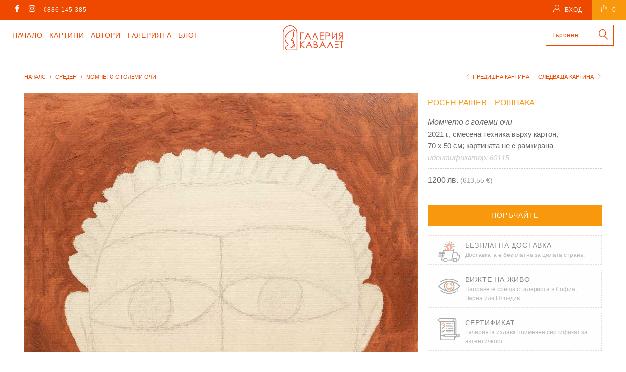

--- FILE ---
content_type: text/html; charset=utf-8
request_url: https://cavalet.bg/collections/size-m/products/60115-momcheto-s-golemi-ochi
body_size: 21454
content:


 <!DOCTYPE html>
<!--[if lt IE 7 ]><html class="ie ie6" lang="bg"> <![endif]-->
<!--[if IE 7 ]><html class="ie ie7" lang="bg"> <![endif]-->
<!--[if IE 8 ]><html class="ie ie8" lang="bg"> <![endif]-->
<!--[if IE 9 ]><html class="ie ie9" lang="bg"> <![endif]-->
<!--[if (gte IE 10)|!(IE)]><!--><html lang="bg"> <!--<![endif]--> <head> <meta charset="utf-8"> <meta http-equiv="cleartype" content="on"> <meta name="robots" content="index,follow"> <!-- Custom Fonts --> <!-- Stylesheets for Turbo 3.0.1 --> <link href="//cavalet.bg/cdn/shop/t/36/assets/styles.scss.css?v=43589514122787003011697041727" rel="stylesheet" type="text/css" media="all" />
	<link href="//cavalet.bg/cdn/shop/t/36/assets/custom.css?v=113717753914928151051755246696" rel="stylesheet" type="text/css" media="all" /> <script src="https://code.jquery.com/jquery-3.1.1.min.js"></script>
<script>window.jQuery || document.write('<script src="js/jquery.min.js"><\/script>')</script> <script>
      /*! lazysizes - v3.0.0 */
      !function(a,b){var c=b(a,a.document);a.lazySizes=c,"object"==typeof module&&module.exports&&(module.exports=c)}(window,function(a,b){"use strict";if(b.getElementsByClassName){var c,d=b.documentElement,e=a.Date,f=a.HTMLPictureElement,g="addEventListener",h="getAttribute",i=a[g],j=a.setTimeout,k=a.requestAnimationFrame||j,l=a.requestIdleCallback,m=/^picture$/i,n=["load","error","lazyincluded","_lazyloaded"],o={},p=Array.prototype.forEach,q=function(a,b){return o[b]||(o[b]=new RegExp("(\\s|^)"+b+"(\\s|$)")),o[b].test(a[h]("class")||"")&&o[b]},r=function(a,b){q(a,b)||a.setAttribute("class",(a[h]("class")||"").trim()+" "+b)},s=function(a,b){var c;(c=q(a,b))&&a.setAttribute("class",(a[h]("class")||"").replace(c," "))},t=function(a,b,c){var d=c?g:"removeEventListener";c&&t(a,b),n.forEach(function(c){a[d](c,b)})},u=function(a,c,d,e,f){var g=b.createEvent("CustomEvent");return g.initCustomEvent(c,!e,!f,d||{}),a.dispatchEvent(g),g},v=function(b,d){var e;!f&&(e=a.picturefill||c.pf)?e({reevaluate:!0,elements:[b]}):d&&d.src&&(b.src=d.src)},w=function(a,b){return(getComputedStyle(a,null)||{})[b]},x=function(a,b,d){for(d=d||a.offsetWidth;d<c.minSize&&b&&!a._lazysizesWidth;)d=b.offsetWidth,b=b.parentNode;return d},y=function(){var a,c,d=[],e=[],f=d,g=function(){var b=f;for(f=d.length?e:d,a=!0,c=!1;b.length;)b.shift()();a=!1},h=function(d,e){a&&!e?d.apply(this,arguments):(f.push(d),c||(c=!0,(b.hidden?j:k)(g)))};return h._lsFlush=g,h}(),z=function(a,b){return b?function(){y(a)}:function(){var b=this,c=arguments;y(function(){a.apply(b,c)})}},A=function(a){var b,c=0,d=125,f=666,g=f,h=function(){b=!1,c=e.now(),a()},i=l?function(){l(h,{timeout:g}),g!==f&&(g=f)}:z(function(){j(h)},!0);return function(a){var f;(a=a===!0)&&(g=44),b||(b=!0,f=d-(e.now()-c),0>f&&(f=0),a||9>f&&l?i():j(i,f))}},B=function(a){var b,c,d=99,f=function(){b=null,a()},g=function(){var a=e.now()-c;d>a?j(g,d-a):(l||f)(f)};return function(){c=e.now(),b||(b=j(g,d))}},C=function(){var f,k,l,n,o,x,C,E,F,G,H,I,J,K,L,M=/^img$/i,N=/^iframe$/i,O="onscroll"in a&&!/glebot/.test(navigator.userAgent),P=0,Q=0,R=0,S=-1,T=function(a){R--,a&&a.target&&t(a.target,T),(!a||0>R||!a.target)&&(R=0)},U=function(a,c){var e,f=a,g="hidden"==w(b.body,"visibility")||"hidden"!=w(a,"visibility");for(F-=c,I+=c,G-=c,H+=c;g&&(f=f.offsetParent)&&f!=b.body&&f!=d;)g=(w(f,"opacity")||1)>0,g&&"visible"!=w(f,"overflow")&&(e=f.getBoundingClientRect(),g=H>e.left&&G<e.right&&I>e.top-1&&F<e.bottom+1);return g},V=function(){var a,e,g,i,j,m,n,p,q;if((o=c.loadMode)&&8>R&&(a=f.length)){e=0,S++,null==K&&("expand"in c||(c.expand=d.clientHeight>500&&d.clientWidth>500?500:370),J=c.expand,K=J*c.expFactor),K>Q&&1>R&&S>2&&o>2&&!b.hidden?(Q=K,S=0):Q=o>1&&S>1&&6>R?J:P;for(;a>e;e++)if(f[e]&&!f[e]._lazyRace)if(O)if((p=f[e][h]("data-expand"))&&(m=1*p)||(m=Q),q!==m&&(C=innerWidth+m*L,E=innerHeight+m,n=-1*m,q=m),g=f[e].getBoundingClientRect(),(I=g.bottom)>=n&&(F=g.top)<=E&&(H=g.right)>=n*L&&(G=g.left)<=C&&(I||H||G||F)&&(l&&3>R&&!p&&(3>o||4>S)||U(f[e],m))){if(ba(f[e]),j=!0,R>9)break}else!j&&l&&!i&&4>R&&4>S&&o>2&&(k[0]||c.preloadAfterLoad)&&(k[0]||!p&&(I||H||G||F||"auto"!=f[e][h](c.sizesAttr)))&&(i=k[0]||f[e]);else ba(f[e]);i&&!j&&ba(i)}},W=A(V),X=function(a){r(a.target,c.loadedClass),s(a.target,c.loadingClass),t(a.target,Z)},Y=z(X),Z=function(a){Y({target:a.target})},$=function(a,b){try{a.contentWindow.location.replace(b)}catch(c){a.src=b}},_=function(a){var b,d,e=a[h](c.srcsetAttr);(b=c.customMedia[a[h]("data-media")||a[h]("media")])&&a.setAttribute("media",b),e&&a.setAttribute("srcset",e),b&&(d=a.parentNode,d.insertBefore(a.cloneNode(),a),d.removeChild(a))},aa=z(function(a,b,d,e,f){var g,i,k,l,o,q;(o=u(a,"lazybeforeunveil",b)).defaultPrevented||(e&&(d?r(a,c.autosizesClass):a.setAttribute("sizes",e)),i=a[h](c.srcsetAttr),g=a[h](c.srcAttr),f&&(k=a.parentNode,l=k&&m.test(k.nodeName||"")),q=b.firesLoad||"src"in a&&(i||g||l),o={target:a},q&&(t(a,T,!0),clearTimeout(n),n=j(T,2500),r(a,c.loadingClass),t(a,Z,!0)),l&&p.call(k.getElementsByTagName("source"),_),i?a.setAttribute("srcset",i):g&&!l&&(N.test(a.nodeName)?$(a,g):a.src=g),(i||l)&&v(a,{src:g})),a._lazyRace&&delete a._lazyRace,s(a,c.lazyClass),y(function(){(!q||a.complete&&a.naturalWidth>1)&&(q?T(o):R--,X(o))},!0)}),ba=function(a){var b,d=M.test(a.nodeName),e=d&&(a[h](c.sizesAttr)||a[h]("sizes")),f="auto"==e;(!f&&l||!d||!a.src&&!a.srcset||a.complete||q(a,c.errorClass))&&(b=u(a,"lazyunveilread").detail,f&&D.updateElem(a,!0,a.offsetWidth),a._lazyRace=!0,R++,aa(a,b,f,e,d))},ca=function(){if(!l){if(e.now()-x<999)return void j(ca,999);var a=B(function(){c.loadMode=3,W()});l=!0,c.loadMode=3,W(),i("scroll",function(){3==c.loadMode&&(c.loadMode=2),a()},!0)}};return{_:function(){x=e.now(),f=b.getElementsByClassName(c.lazyClass),k=b.getElementsByClassName(c.lazyClass+" "+c.preloadClass),L=c.hFac,i("scroll",W,!0),i("resize",W,!0),a.MutationObserver?new MutationObserver(W).observe(d,{childList:!0,subtree:!0,attributes:!0}):(d[g]("DOMNodeInserted",W,!0),d[g]("DOMAttrModified",W,!0),setInterval(W,999)),i("hashchange",W,!0),["focus","mouseover","click","load","transitionend","animationend","webkitAnimationEnd"].forEach(function(a){b[g](a,W,!0)}),/d$|^c/.test(b.readyState)?ca():(i("load",ca),b[g]("DOMContentLoaded",W),j(ca,2e4)),f.length?(V(),y._lsFlush()):W()},checkElems:W,unveil:ba}}(),D=function(){var a,d=z(function(a,b,c,d){var e,f,g;if(a._lazysizesWidth=d,d+="px",a.setAttribute("sizes",d),m.test(b.nodeName||""))for(e=b.getElementsByTagName("source"),f=0,g=e.length;g>f;f++)e[f].setAttribute("sizes",d);c.detail.dataAttr||v(a,c.detail)}),e=function(a,b,c){var e,f=a.parentNode;f&&(c=x(a,f,c),e=u(a,"lazybeforesizes",{width:c,dataAttr:!!b}),e.defaultPrevented||(c=e.detail.width,c&&c!==a._lazysizesWidth&&d(a,f,e,c)))},f=function(){var b,c=a.length;if(c)for(b=0;c>b;b++)e(a[b])},g=B(f);return{_:function(){a=b.getElementsByClassName(c.autosizesClass),i("resize",g)},checkElems:g,updateElem:e}}(),E=function(){E.i||(E.i=!0,D._(),C._())};return function(){var b,d={lazyClass:"lazyload",loadedClass:"lazyloaded",loadingClass:"lazyloading",preloadClass:"lazypreload",errorClass:"lazyerror",autosizesClass:"lazyautosizes",srcAttr:"data-src",srcsetAttr:"data-srcset",sizesAttr:"data-sizes",minSize:40,customMedia:{},init:!0,expFactor:1.5,hFac:.8,loadMode:2};c=a.lazySizesConfig||a.lazysizesConfig||{};for(b in d)b in c||(c[b]=d[b]);a.lazySizesConfig=c,j(function(){c.init&&E()})}(),{cfg:c,autoSizer:D,loader:C,init:E,uP:v,aC:r,rC:s,hC:q,fire:u,gW:x,rAF:y}}});</script>

<script src="//cavalet.bg/cdn/shop/t/36/assets/isotope-docs.min.js?v=59316545849233814801696322510" type="text/javascript"></script> <script src="//cavalet.bg/cdn/shop/t/36/assets/masonry.pkgd.min.js?v=52946867241060388171696322510" type="text/javascript"></script>

    


	
	<title>Момчето с големи очи, картина на Росен Рашев – Рошпака - Галерия Кавалет</title> <meta name="description" content="2021 г., смесена техника върху картон, 70 х 50 см; картината не е рамкирана" />
    

    

<meta name="author" content="Галерия Кавалет">
<meta property="og:url" content="https://cavalet.bg/products/60115-momcheto-s-golemi-ochi">
<meta property="og:site_name" content="Галерия Кавалет"> <meta property="og:type" content="product"> <meta property="og:title" content="Момчето с големи очи"> <meta property="og:image" content="http://cavalet.bg/cdn/shop/products/kartina-na-rosen-rashev-roshpaka-17_f27a7464-19d4-4edc-88dc-bf6f8981f30b_600x.jpg?v=1669286925"> <meta property="og:image:secure_url" content="https://cavalet.bg/cdn/shop/products/kartina-na-rosen-rashev-roshpaka-17_f27a7464-19d4-4edc-88dc-bf6f8981f30b_600x.jpg?v=1669286925"> <meta property="og:price:amount" content="1,200"> <meta property="og:price:currency" content="BGN"> <meta property="og:description" content="2021 г., смесена техника върху картон, 70 х 50 см; картината не е рамкирана">




<meta name="twitter:card" content="summary"> <meta name="twitter:title" content="Момчето с големи очи"> <meta name="twitter:description" content="2021 г., смесена техника върху картон, 70 х 50 см; картината не е рамкирана"> <meta name="twitter:image" content="https://cavalet.bg/cdn/shop/products/kartina-na-rosen-rashev-roshpaka-17_f27a7464-19d4-4edc-88dc-bf6f8981f30b_240x.jpg?v=1669286925"> <meta name="twitter:image:width" content="240"> <meta name="twitter:image:height" content="240"> <link rel="prev" href="/collections/size-m/products/124097-tsvetya"> <link rel="next" href="/collections/size-m/products/124215-nastroenie"> <!-- Mobile Specific Metas --> <meta name="HandheldFriendly" content="True"> <meta name="MobileOptimized" content="320"> <meta name="viewport" content="width=device-width,initial-scale=1"> <meta name="theme-color" content="#ffffff"> <link rel="shortcut icon" type="image/x-icon" href="//cavalet.bg/cdn/shop/files/favicon_32x32.png?v=1613665904"> <link rel="canonical" href="https://cavalet.bg/products/60115-momcheto-s-golemi-ochi" /> <script>window.performance && window.performance.mark && window.performance.mark('shopify.content_for_header.start');</script><meta name="google-site-verification" content="mmmILsESGDTbBuEXWNpKtB5mcvO6zroNof83To54nrg">
<meta id="shopify-digital-wallet" name="shopify-digital-wallet" content="/15804939/digital_wallets/dialog">
<link rel="alternate" type="application/json+oembed" href="https://cavalet.bg/products/60115-momcheto-s-golemi-ochi.oembed">
<script async="async" src="/checkouts/internal/preloads.js?locale=bg-BG"></script>
<script id="shopify-features" type="application/json">{"accessToken":"b6792a3099e2da80321308c032c68e3a","betas":["rich-media-storefront-analytics"],"domain":"cavalet.bg","predictiveSearch":true,"shopId":15804939,"locale":"bg"}</script>
<script>var Shopify = Shopify || {};
Shopify.shop = "xn-krbw0gcanufy5ah2dub5n.myshopify.com";
Shopify.locale = "bg";
Shopify.currency = {"active":"BGN","rate":"1.0"};
Shopify.country = "BG";
Shopify.theme = {"name":"Turbo Masonry Theme 03.10.2023 UPDATED","id":153736184145,"schema_name":"Turbo","schema_version":"3.0.1","theme_store_id":null,"role":"main"};
Shopify.theme.handle = "null";
Shopify.theme.style = {"id":null,"handle":null};
Shopify.cdnHost = "cavalet.bg/cdn";
Shopify.routes = Shopify.routes || {};
Shopify.routes.root = "/";</script>
<script type="module">!function(o){(o.Shopify=o.Shopify||{}).modules=!0}(window);</script>
<script>!function(o){function n(){var o=[];function n(){o.push(Array.prototype.slice.apply(arguments))}return n.q=o,n}var t=o.Shopify=o.Shopify||{};t.loadFeatures=n(),t.autoloadFeatures=n()}(window);</script>
<script id="shop-js-analytics" type="application/json">{"pageType":"product"}</script>
<script defer="defer" async type="module" src="//cavalet.bg/cdn/shopifycloud/shop-js/modules/v2/client.init-shop-cart-sync_dlpDe4U9.en.esm.js"></script>
<script defer="defer" async type="module" src="//cavalet.bg/cdn/shopifycloud/shop-js/modules/v2/chunk.common_FunKbpTJ.esm.js"></script>
<script type="module">
  await import("//cavalet.bg/cdn/shopifycloud/shop-js/modules/v2/client.init-shop-cart-sync_dlpDe4U9.en.esm.js");
await import("//cavalet.bg/cdn/shopifycloud/shop-js/modules/v2/chunk.common_FunKbpTJ.esm.js");

  window.Shopify.SignInWithShop?.initShopCartSync?.({"fedCMEnabled":true,"windoidEnabled":true});

</script>
<script>(function() {
  var isLoaded = false;
  function asyncLoad() {
    if (isLoaded) return;
    isLoaded = true;
    var urls = ["https:\/\/chimpstatic.com\/mcjs-connected\/js\/users\/6170d6f111b457985355d7e61\/5ef991f993c5eee954ca1608d.js?shop=xn-krbw0gcanufy5ah2dub5n.myshopify.com"];
    for (var i = 0; i <urls.length; i++) {
      var s = document.createElement('script');
      s.type = 'text/javascript';
      s.async = true;
      s.src = urls[i];
      var x = document.getElementsByTagName('script')[0];
      x.parentNode.insertBefore(s, x);
    }
  };
  if(window.attachEvent) {
    window.attachEvent('onload', asyncLoad);
  } else {
    window.addEventListener('load', asyncLoad, false);
  }
})();</script>
<script id="__st">var __st={"a":15804939,"offset":7200,"reqid":"a9a9a09e-0416-4b61-b40c-0474740cbbe9-1765639311","pageurl":"cavalet.bg\/collections\/size-m\/products\/60115-momcheto-s-golemi-ochi","u":"cdeb776c1678","p":"product","rtyp":"product","rid":7900848193755};</script>
<script>window.ShopifyPaypalV4VisibilityTracking = true;</script>
<script id="captcha-bootstrap">!function(){'use strict';const t='contact',e='account',n='new_comment',o=[[t,t],['blogs',n],['comments',n],[t,'customer']],c=[[e,'customer_login'],[e,'guest_login'],[e,'recover_customer_password'],[e,'create_customer']],r=t=>t.map((([t,e])=>`form[action*='/${t}']:not([data-nocaptcha='true']) input[name='form_type'][value='${e}']`)).join(','),a=t=>()=>t?[...document.querySelectorAll(t)].map((t=>t.form)):[];function s(){const t=[...o],e=r(t);return a(e)}const i='password',u='form_key',d=['recaptcha-v3-token','g-recaptcha-response','h-captcha-response',i],f=()=>{try{return window.sessionStorage}catch{return}},m='__shopify_v',_=t=>t.elements[u];function p(t,e,n=!1){try{const o=window.sessionStorage,c=JSON.parse(o.getItem(e)),{data:r}=function(t){const{data:e,action:n}=t;return t[m]||n?{data:e,action:n}:{data:t,action:n}}(c);for(const[e,n]of Object.entries(r))t.elements[e]&&(t.elements[e].value=n);n&&o.removeItem(e)}catch(o){console.error('form repopulation failed',{error:o})}}const l='form_type',E='cptcha';function T(t){t.dataset[E]=!0}const w=window,h=w.document,L='Shopify',v='ce_forms',y='captcha';let A=!1;((t,e)=>{const n=(g='f06e6c50-85a8-45c8-87d0-21a2b65856fe',I='https://cdn.shopify.com/shopifycloud/storefront-forms-hcaptcha/ce_storefront_forms_captcha_hcaptcha.v1.5.2.iife.js',D={infoText:'Защитено с hCaptcha',privacyText:'Поверителност',termsText:'Условия'},(t,e,n)=>{const o=w[L][v],c=o.bindForm;if(c)return c(t,g,e,D).then(n);var r;o.q.push([[t,g,e,D],n]),r=I,A||(h.body.append(Object.assign(h.createElement('script'),{id:'captcha-provider',async:!0,src:r})),A=!0)});var g,I,D;w[L]=w[L]||{},w[L][v]=w[L][v]||{},w[L][v].q=[],w[L][y]=w[L][y]||{},w[L][y].protect=function(t,e){n(t,void 0,e),T(t)},Object.freeze(w[L][y]),function(t,e,n,w,h,L){const[v,y,A,g]=function(t,e,n){const i=e?o:[],u=t?c:[],d=[...i,...u],f=r(d),m=r(i),_=r(d.filter((([t,e])=>n.includes(e))));return[a(f),a(m),a(_),s()]}(w,h,L),I=t=>{const e=t.target;return e instanceof HTMLFormElement?e:e&&e.form},D=t=>v().includes(t);t.addEventListener('submit',(t=>{const e=I(t);if(!e)return;const n=D(e)&&!e.dataset.hcaptchaBound&&!e.dataset.recaptchaBound,o=_(e),c=g().includes(e)&&(!o||!o.value);(n||c)&&t.preventDefault(),c&&!n&&(function(t){try{if(!f())return;!function(t){const e=f();if(!e)return;const n=_(t);if(!n)return;const o=n.value;o&&e.removeItem(o)}(t);const e=Array.from(Array(32),(()=>Math.random().toString(36)[2])).join('');!function(t,e){_(t)||t.append(Object.assign(document.createElement('input'),{type:'hidden',name:u})),t.elements[u].value=e}(t,e),function(t,e){const n=f();if(!n)return;const o=[...t.querySelectorAll(`input[type='${i}']`)].map((({name:t})=>t)),c=[...d,...o],r={};for(const[a,s]of new FormData(t).entries())c.includes(a)||(r[a]=s);n.setItem(e,JSON.stringify({[m]:1,action:t.action,data:r}))}(t,e)}catch(e){console.error('failed to persist form',e)}}(e),e.submit())}));const S=(t,e)=>{t&&!t.dataset[E]&&(n(t,e.some((e=>e===t))),T(t))};for(const o of['focusin','change'])t.addEventListener(o,(t=>{const e=I(t);D(e)&&S(e,y())}));const B=e.get('form_key'),M=e.get(l),P=B&&M;t.addEventListener('DOMContentLoaded',(()=>{const t=y();if(P)for(const e of t)e.elements[l].value===M&&p(e,B);[...new Set([...A(),...v().filter((t=>'true'===t.dataset.shopifyCaptcha))])].forEach((e=>S(e,t)))}))}(h,new URLSearchParams(w.location.search),n,t,e,['guest_login'])})(!0,!0)}();</script>
<script integrity="sha256-52AcMU7V7pcBOXWImdc/TAGTFKeNjmkeM1Pvks/DTgc=" data-source-attribution="shopify.loadfeatures" defer="defer" src="//cavalet.bg/cdn/shopifycloud/storefront/assets/storefront/load_feature-81c60534.js" crossorigin="anonymous"></script>
<script data-source-attribution="shopify.dynamic_checkout.dynamic.init">var Shopify=Shopify||{};Shopify.PaymentButton=Shopify.PaymentButton||{isStorefrontPortableWallets:!0,init:function(){window.Shopify.PaymentButton.init=function(){};var t=document.createElement("script");t.src="https://cavalet.bg/cdn/shopifycloud/portable-wallets/latest/portable-wallets.bg.js",t.type="module",document.head.appendChild(t)}};
</script>
<script data-source-attribution="shopify.dynamic_checkout.buyer_consent">
  function portableWalletsHideBuyerConsent(e){var t=document.getElementById("shopify-buyer-consent"),n=document.getElementById("shopify-subscription-policy-button");t&&n&&(t.classList.add("hidden"),t.setAttribute("aria-hidden","true"),n.removeEventListener("click",e))}function portableWalletsShowBuyerConsent(e){var t=document.getElementById("shopify-buyer-consent"),n=document.getElementById("shopify-subscription-policy-button");t&&n&&(t.classList.remove("hidden"),t.removeAttribute("aria-hidden"),n.addEventListener("click",e))}window.Shopify?.PaymentButton&&(window.Shopify.PaymentButton.hideBuyerConsent=portableWalletsHideBuyerConsent,window.Shopify.PaymentButton.showBuyerConsent=portableWalletsShowBuyerConsent);
</script>
<script data-source-attribution="shopify.dynamic_checkout.cart.bootstrap">document.addEventListener("DOMContentLoaded",(function(){function t(){return document.querySelector("shopify-accelerated-checkout-cart, shopify-accelerated-checkout")}if(t())Shopify.PaymentButton.init();else{new MutationObserver((function(e,n){t()&&(Shopify.PaymentButton.init(),n.disconnect())})).observe(document.body,{childList:!0,subtree:!0})}}));
</script>
<script id='scb4127' type='text/javascript' async='' src='https://cavalet.bg/cdn/shopifycloud/privacy-banner/storefront-banner.js'></script>
<script>window.performance && window.performance.mark && window.performance.mark('shopify.content_for_header.end');</script> <link rel="stylesheet" href="https://cdnjs.cloudflare.com/ajax/libs/font-awesome/4.7.0/css/font-awesome.min.css"> <div id="shopify-section-filter-menu-settings" class="shopify-section"><style type="text/css">
/*  Filter Menu Color and Image Section CSS */.pt-display-swatch ul .filter-active-s .collection-name .check-icon:before
{
  background-color: #5ec0ed;
  color: #5ec0ed;
  -webkit-text-fill-color: transparent;background: -o-linear-gradient(transparent, transparent);
  background-size: cover;
  -webkit-background-clip: text;
  background-clip: text;

}.pt-display-swatch ul .filter-active-sz .collection-name .check-icon:before
{
  background-color: #5dd2c8;
  color: #5dd2c8;
  -webkit-text-fill-color: transparent;background: -o-linear-gradient(transparent, transparent);
  background-size: cover;
  -webkit-background-clip: text;
  background-clip: text;

}.pt-display-swatch ul .filter-active-z .collection-name .check-icon:before
{
  background-color: #69bc66;
  color: #69bc66;
  -webkit-text-fill-color: transparent;background: -o-linear-gradient(transparent, transparent);
  background-size: cover;
  -webkit-background-clip: text;
  background-clip: text;

}.pt-display-swatch ul .filter-active-v .collection-name .check-icon:before
{
  background-color: #cd73e1;
  color: #cd73e1;
  -webkit-text-fill-color: transparent;background: -o-linear-gradient(transparent, transparent);
  background-size: cover;
  -webkit-background-clip: text;
  background-clip: text;

}.pt-display-swatch ul .filter-active-r .collection-name .check-icon:before
{
  background-color: #fcafaf;
  color: #fcafaf;
  -webkit-text-fill-color: transparent;background: -o-linear-gradient(transparent, transparent);
  background-size: cover;
  -webkit-background-clip: text;
  background-clip: text;

}.pt-display-swatch ul .filter-active-ch .collection-name .check-icon:before
{
  background-color: #f92525;
  color: #f92525;
  -webkit-text-fill-color: transparent;background: -o-linear-gradient(transparent, transparent);
  background-size: cover;
  -webkit-background-clip: text;
  background-clip: text;

}.pt-display-swatch ul .filter-active-o .collection-name .check-icon:before
{
  background-color: #ff6f0d;
  color: #ff6f0d;
  -webkit-text-fill-color: transparent;background: -o-linear-gradient(transparent, transparent);
  background-size: cover;
  -webkit-background-clip: text;
  background-clip: text;

}.pt-display-swatch ul .filter-active-j .collection-name .check-icon:before
{
  background-color: #f1d326;
  color: #f1d326;
  -webkit-text-fill-color: transparent;background: -o-linear-gradient(transparent, transparent);
  background-size: cover;
  -webkit-background-clip: text;
  background-clip: text;

}.pt-display-swatch ul .filter-active-k .collection-name .check-icon:before
{
  background-color: #811515;
  color: #811515;
  -webkit-text-fill-color: transparent;background: -o-linear-gradient(transparent, transparent);
  background-size: cover;
  -webkit-background-clip: text;
  background-clip: text;

}.pt-display-swatch ul .filter-active-sv .collection-name .check-icon:before
{
  background-color: #bababa;
  color: #bababa;
  -webkit-text-fill-color: transparent;background: -o-linear-gradient(transparent, transparent);
  background-size: cover;
  -webkit-background-clip: text;
  background-clip: text;

}.pt-display-swatch ul .filter-active-cn .collection-name .check-icon:before
{
  background-color: #000000;
  color: #000000;
  -webkit-text-fill-color: transparent;background: -o-linear-gradient(transparent, transparent);
  background-size: cover;
  -webkit-background-clip: text;
  background-clip: text;

}.pt-display-swatch ul .filter-active-b .collection-name .check-icon:before
{
  background-color: #efefef;
  color: #efefef;
  -webkit-text-fill-color: transparent;background: -o-linear-gradient(transparent, transparent);
  background-size: cover;
  -webkit-background-clip: text;
  background-clip: text;

}</style>
<link href="//cavalet.bg/cdn/shop/t/36/assets/filter-menu.scss.css?v=81466384741488670111696429794" rel="stylesheet" type="text/css" media="all" />
<script src="//cavalet.bg/cdn/shop/t/36/assets/filter-menu.js?v=170510937580651354171696429794" type="text/javascript"></script>





</div>
<link href="https://monorail-edge.shopifysvc.com" rel="dns-prefetch">
<script>(function(){if ("sendBeacon" in navigator && "performance" in window) {try {var session_token_from_headers = performance.getEntriesByType('navigation')[0].serverTiming.find(x => x.name == '_s').description;} catch {var session_token_from_headers = undefined;}var session_cookie_matches = document.cookie.match(/_shopify_s=([^;]*)/);var session_token_from_cookie = session_cookie_matches && session_cookie_matches.length === 2 ? session_cookie_matches[1] : "";var session_token = session_token_from_headers || session_token_from_cookie || "";function handle_abandonment_event(e) {var entries = performance.getEntries().filter(function(entry) {return /monorail-edge.shopifysvc.com/.test(entry.name);});if (!window.abandonment_tracked && entries.length === 0) {window.abandonment_tracked = true;var currentMs = Date.now();var navigation_start = performance.timing.navigationStart;var payload = {shop_id: 15804939,url: window.location.href,navigation_start,duration: currentMs - navigation_start,session_token,page_type: "product"};window.navigator.sendBeacon("https://monorail-edge.shopifysvc.com/v1/produce", JSON.stringify({schema_id: "online_store_buyer_site_abandonment/1.1",payload: payload,metadata: {event_created_at_ms: currentMs,event_sent_at_ms: currentMs}}));}}window.addEventListener('pagehide', handle_abandonment_event);}}());</script>
<script id="web-pixels-manager-setup">(function e(e,d,r,n,o){if(void 0===o&&(o={}),!Boolean(null===(a=null===(i=window.Shopify)||void 0===i?void 0:i.analytics)||void 0===a?void 0:a.replayQueue)){var i,a;window.Shopify=window.Shopify||{};var t=window.Shopify;t.analytics=t.analytics||{};var s=t.analytics;s.replayQueue=[],s.publish=function(e,d,r){return s.replayQueue.push([e,d,r]),!0};try{self.performance.mark("wpm:start")}catch(e){}var l=function(){var e={modern:/Edge?\/(1{2}[4-9]|1[2-9]\d|[2-9]\d{2}|\d{4,})\.\d+(\.\d+|)|Firefox\/(1{2}[4-9]|1[2-9]\d|[2-9]\d{2}|\d{4,})\.\d+(\.\d+|)|Chrom(ium|e)\/(9{2}|\d{3,})\.\d+(\.\d+|)|(Maci|X1{2}).+ Version\/(15\.\d+|(1[6-9]|[2-9]\d|\d{3,})\.\d+)([,.]\d+|)( \(\w+\)|)( Mobile\/\w+|) Safari\/|Chrome.+OPR\/(9{2}|\d{3,})\.\d+\.\d+|(CPU[ +]OS|iPhone[ +]OS|CPU[ +]iPhone|CPU IPhone OS|CPU iPad OS)[ +]+(15[._]\d+|(1[6-9]|[2-9]\d|\d{3,})[._]\d+)([._]\d+|)|Android:?[ /-](13[3-9]|1[4-9]\d|[2-9]\d{2}|\d{4,})(\.\d+|)(\.\d+|)|Android.+Firefox\/(13[5-9]|1[4-9]\d|[2-9]\d{2}|\d{4,})\.\d+(\.\d+|)|Android.+Chrom(ium|e)\/(13[3-9]|1[4-9]\d|[2-9]\d{2}|\d{4,})\.\d+(\.\d+|)|SamsungBrowser\/([2-9]\d|\d{3,})\.\d+/,legacy:/Edge?\/(1[6-9]|[2-9]\d|\d{3,})\.\d+(\.\d+|)|Firefox\/(5[4-9]|[6-9]\d|\d{3,})\.\d+(\.\d+|)|Chrom(ium|e)\/(5[1-9]|[6-9]\d|\d{3,})\.\d+(\.\d+|)([\d.]+$|.*Safari\/(?![\d.]+ Edge\/[\d.]+$))|(Maci|X1{2}).+ Version\/(10\.\d+|(1[1-9]|[2-9]\d|\d{3,})\.\d+)([,.]\d+|)( \(\w+\)|)( Mobile\/\w+|) Safari\/|Chrome.+OPR\/(3[89]|[4-9]\d|\d{3,})\.\d+\.\d+|(CPU[ +]OS|iPhone[ +]OS|CPU[ +]iPhone|CPU IPhone OS|CPU iPad OS)[ +]+(10[._]\d+|(1[1-9]|[2-9]\d|\d{3,})[._]\d+)([._]\d+|)|Android:?[ /-](13[3-9]|1[4-9]\d|[2-9]\d{2}|\d{4,})(\.\d+|)(\.\d+|)|Mobile Safari.+OPR\/([89]\d|\d{3,})\.\d+\.\d+|Android.+Firefox\/(13[5-9]|1[4-9]\d|[2-9]\d{2}|\d{4,})\.\d+(\.\d+|)|Android.+Chrom(ium|e)\/(13[3-9]|1[4-9]\d|[2-9]\d{2}|\d{4,})\.\d+(\.\d+|)|Android.+(UC? ?Browser|UCWEB|U3)[ /]?(15\.([5-9]|\d{2,})|(1[6-9]|[2-9]\d|\d{3,})\.\d+)\.\d+|SamsungBrowser\/(5\.\d+|([6-9]|\d{2,})\.\d+)|Android.+MQ{2}Browser\/(14(\.(9|\d{2,})|)|(1[5-9]|[2-9]\d|\d{3,})(\.\d+|))(\.\d+|)|K[Aa][Ii]OS\/(3\.\d+|([4-9]|\d{2,})\.\d+)(\.\d+|)/},d=e.modern,r=e.legacy,n=navigator.userAgent;return n.match(d)?"modern":n.match(r)?"legacy":"unknown"}(),u="modern"===l?"modern":"legacy",c=(null!=n?n:{modern:"",legacy:""})[u],f=function(e){return[e.baseUrl,"/wpm","/b",e.hashVersion,"modern"===e.buildTarget?"m":"l",".js"].join("")}({baseUrl:d,hashVersion:r,buildTarget:u}),m=function(e){var d=e.version,r=e.bundleTarget,n=e.surface,o=e.pageUrl,i=e.monorailEndpoint;return{emit:function(e){var a=e.status,t=e.errorMsg,s=(new Date).getTime(),l=JSON.stringify({metadata:{event_sent_at_ms:s},events:[{schema_id:"web_pixels_manager_load/3.1",payload:{version:d,bundle_target:r,page_url:o,status:a,surface:n,error_msg:t},metadata:{event_created_at_ms:s}}]});if(!i)return console&&console.warn&&console.warn("[Web Pixels Manager] No Monorail endpoint provided, skipping logging."),!1;try{return self.navigator.sendBeacon.bind(self.navigator)(i,l)}catch(e){}var u=new XMLHttpRequest;try{return u.open("POST",i,!0),u.setRequestHeader("Content-Type","text/plain"),u.send(l),!0}catch(e){return console&&console.warn&&console.warn("[Web Pixels Manager] Got an unhandled error while logging to Monorail."),!1}}}}({version:r,bundleTarget:l,surface:e.surface,pageUrl:self.location.href,monorailEndpoint:e.monorailEndpoint});try{o.browserTarget=l,function(e){var d=e.src,r=e.async,n=void 0===r||r,o=e.onload,i=e.onerror,a=e.sri,t=e.scriptDataAttributes,s=void 0===t?{}:t,l=document.createElement("script"),u=document.querySelector("head"),c=document.querySelector("body");if(l.async=n,l.src=d,a&&(l.integrity=a,l.crossOrigin="anonymous"),s)for(var f in s)if(Object.prototype.hasOwnProperty.call(s,f))try{l.dataset[f]=s[f]}catch(e){}if(o&&l.addEventListener("load",o),i&&l.addEventListener("error",i),u)u.appendChild(l);else{if(!c)throw new Error("Did not find a head or body element to append the script");c.appendChild(l)}}({src:f,async:!0,onload:function(){if(!function(){var e,d;return Boolean(null===(d=null===(e=window.Shopify)||void 0===e?void 0:e.analytics)||void 0===d?void 0:d.initialized)}()){var d=window.webPixelsManager.init(e)||void 0;if(d){var r=window.Shopify.analytics;r.replayQueue.forEach((function(e){var r=e[0],n=e[1],o=e[2];d.publishCustomEvent(r,n,o)})),r.replayQueue=[],r.publish=d.publishCustomEvent,r.visitor=d.visitor,r.initialized=!0}}},onerror:function(){return m.emit({status:"failed",errorMsg:"".concat(f," has failed to load")})},sri:function(e){var d=/^sha384-[A-Za-z0-9+/=]+$/;return"string"==typeof e&&d.test(e)}(c)?c:"",scriptDataAttributes:o}),m.emit({status:"loading"})}catch(e){m.emit({status:"failed",errorMsg:(null==e?void 0:e.message)||"Unknown error"})}}})({shopId: 15804939,storefrontBaseUrl: "https://cavalet.bg",extensionsBaseUrl: "https://extensions.shopifycdn.com/cdn/shopifycloud/web-pixels-manager",monorailEndpoint: "https://monorail-edge.shopifysvc.com/unstable/produce_batch",surface: "storefront-renderer",enabledBetaFlags: ["2dca8a86"],webPixelsConfigList: [{"id":"1042252113","configuration":"{\"config\":\"{\\\"pixel_id\\\":\\\"G-RNCBQD6GZJ\\\",\\\"target_country\\\":\\\"BG\\\",\\\"gtag_events\\\":[{\\\"type\\\":\\\"search\\\",\\\"action_label\\\":\\\"G-RNCBQD6GZJ\\\"},{\\\"type\\\":\\\"begin_checkout\\\",\\\"action_label\\\":\\\"G-RNCBQD6GZJ\\\"},{\\\"type\\\":\\\"view_item\\\",\\\"action_label\\\":[\\\"G-RNCBQD6GZJ\\\",\\\"MC-P2898RJJ3R\\\"]},{\\\"type\\\":\\\"purchase\\\",\\\"action_label\\\":[\\\"G-RNCBQD6GZJ\\\",\\\"MC-P2898RJJ3R\\\"]},{\\\"type\\\":\\\"page_view\\\",\\\"action_label\\\":[\\\"G-RNCBQD6GZJ\\\",\\\"MC-P2898RJJ3R\\\"]},{\\\"type\\\":\\\"add_payment_info\\\",\\\"action_label\\\":\\\"G-RNCBQD6GZJ\\\"},{\\\"type\\\":\\\"add_to_cart\\\",\\\"action_label\\\":\\\"G-RNCBQD6GZJ\\\"}],\\\"enable_monitoring_mode\\\":false}\"}","eventPayloadVersion":"v1","runtimeContext":"OPEN","scriptVersion":"b2a88bafab3e21179ed38636efcd8a93","type":"APP","apiClientId":1780363,"privacyPurposes":[],"dataSharingAdjustments":{"protectedCustomerApprovalScopes":["read_customer_address","read_customer_email","read_customer_name","read_customer_personal_data","read_customer_phone"]}},{"id":"175767889","eventPayloadVersion":"v1","runtimeContext":"LAX","scriptVersion":"1","type":"CUSTOM","privacyPurposes":["MARKETING"],"name":"Meta pixel (migrated)"},{"id":"shopify-app-pixel","configuration":"{}","eventPayloadVersion":"v1","runtimeContext":"STRICT","scriptVersion":"0450","apiClientId":"shopify-pixel","type":"APP","privacyPurposes":["ANALYTICS","MARKETING"]},{"id":"shopify-custom-pixel","eventPayloadVersion":"v1","runtimeContext":"LAX","scriptVersion":"0450","apiClientId":"shopify-pixel","type":"CUSTOM","privacyPurposes":["ANALYTICS","MARKETING"]}],isMerchantRequest: false,initData: {"shop":{"name":"Галерия Кавалет","paymentSettings":{"currencyCode":"BGN"},"myshopifyDomain":"xn-krbw0gcanufy5ah2dub5n.myshopify.com","countryCode":"BG","storefrontUrl":"https:\/\/cavalet.bg"},"customer":null,"cart":null,"checkout":null,"productVariants":[{"price":{"amount":1200.0,"currencyCode":"BGN"},"product":{"title":"Момчето с големи очи","vendor":"Росен Рашев – Рошпака","id":"7900848193755","untranslatedTitle":"Момчето с големи очи","url":"\/products\/60115-momcheto-s-golemi-ochi","type":""},"id":"43718285820123","image":{"src":"\/\/cavalet.bg\/cdn\/shop\/products\/kartina-na-rosen-rashev-roshpaka-17_f27a7464-19d4-4edc-88dc-bf6f8981f30b.jpg?v=1669286925"},"sku":"60115","title":"Default Title","untranslatedTitle":"Default Title"}],"purchasingCompany":null},},"https://cavalet.bg/cdn","ae1676cfwd2530674p4253c800m34e853cb",{"modern":"","legacy":""},{"shopId":"15804939","storefrontBaseUrl":"https:\/\/cavalet.bg","extensionBaseUrl":"https:\/\/extensions.shopifycdn.com\/cdn\/shopifycloud\/web-pixels-manager","surface":"storefront-renderer","enabledBetaFlags":"[\"2dca8a86\"]","isMerchantRequest":"false","hashVersion":"ae1676cfwd2530674p4253c800m34e853cb","publish":"custom","events":"[[\"page_viewed\",{}],[\"product_viewed\",{\"productVariant\":{\"price\":{\"amount\":1200.0,\"currencyCode\":\"BGN\"},\"product\":{\"title\":\"Момчето с големи очи\",\"vendor\":\"Росен Рашев – Рошпака\",\"id\":\"7900848193755\",\"untranslatedTitle\":\"Момчето с големи очи\",\"url\":\"\/products\/60115-momcheto-s-golemi-ochi\",\"type\":\"\"},\"id\":\"43718285820123\",\"image\":{\"src\":\"\/\/cavalet.bg\/cdn\/shop\/products\/kartina-na-rosen-rashev-roshpaka-17_f27a7464-19d4-4edc-88dc-bf6f8981f30b.jpg?v=1669286925\"},\"sku\":\"60115\",\"title\":\"Default Title\",\"untranslatedTitle\":\"Default Title\"}}]]"});</script><script>
  window.ShopifyAnalytics = window.ShopifyAnalytics || {};
  window.ShopifyAnalytics.meta = window.ShopifyAnalytics.meta || {};
  window.ShopifyAnalytics.meta.currency = 'BGN';
  var meta = {"product":{"id":7900848193755,"gid":"gid:\/\/shopify\/Product\/7900848193755","vendor":"Росен Рашев – Рошпака","type":"","variants":[{"id":43718285820123,"price":120000,"name":"Момчето с големи очи","public_title":null,"sku":"60115"}],"remote":false},"page":{"pageType":"product","resourceType":"product","resourceId":7900848193755}};
  for (var attr in meta) {
    window.ShopifyAnalytics.meta[attr] = meta[attr];
  }
</script>
<script class="analytics">
  (function () {
    var customDocumentWrite = function(content) {
      var jquery = null;

      if (window.jQuery) {
        jquery = window.jQuery;
      } else if (window.Checkout && window.Checkout.$) {
        jquery = window.Checkout.$;
      }

      if (jquery) {
        jquery('body').append(content);
      }
    };

    var hasLoggedConversion = function(token) {
      if (token) {
        return document.cookie.indexOf('loggedConversion=' + token) !== -1;
      }
      return false;
    }

    var setCookieIfConversion = function(token) {
      if (token) {
        var twoMonthsFromNow = new Date(Date.now());
        twoMonthsFromNow.setMonth(twoMonthsFromNow.getMonth() + 2);

        document.cookie = 'loggedConversion=' + token + '; expires=' + twoMonthsFromNow;
      }
    }

    var trekkie = window.ShopifyAnalytics.lib = window.trekkie = window.trekkie || [];
    if (trekkie.integrations) {
      return;
    }
    trekkie.methods = [
      'identify',
      'page',
      'ready',
      'track',
      'trackForm',
      'trackLink'
    ];
    trekkie.factory = function(method) {
      return function() {
        var args = Array.prototype.slice.call(arguments);
        args.unshift(method);
        trekkie.push(args);
        return trekkie;
      };
    };
    for (var i = 0; i < trekkie.methods.length; i++) {
      var key = trekkie.methods[i];
      trekkie[key] = trekkie.factory(key);
    }
    trekkie.load = function(config) {
      trekkie.config = config || {};
      trekkie.config.initialDocumentCookie = document.cookie;
      var first = document.getElementsByTagName('script')[0];
      var script = document.createElement('script');
      script.type = 'text/javascript';
      script.onerror = function(e) {
        var scriptFallback = document.createElement('script');
        scriptFallback.type = 'text/javascript';
        scriptFallback.onerror = function(error) {
                var Monorail = {
      produce: function produce(monorailDomain, schemaId, payload) {
        var currentMs = new Date().getTime();
        var event = {
          schema_id: schemaId,
          payload: payload,
          metadata: {
            event_created_at_ms: currentMs,
            event_sent_at_ms: currentMs
          }
        };
        return Monorail.sendRequest("https://" + monorailDomain + "/v1/produce", JSON.stringify(event));
      },
      sendRequest: function sendRequest(endpointUrl, payload) {
        // Try the sendBeacon API
        if (window && window.navigator && typeof window.navigator.sendBeacon === 'function' && typeof window.Blob === 'function' && !Monorail.isIos12()) {
          var blobData = new window.Blob([payload], {
            type: 'text/plain'
          });

          if (window.navigator.sendBeacon(endpointUrl, blobData)) {
            return true;
          } // sendBeacon was not successful

        } // XHR beacon

        var xhr = new XMLHttpRequest();

        try {
          xhr.open('POST', endpointUrl);
          xhr.setRequestHeader('Content-Type', 'text/plain');
          xhr.send(payload);
        } catch (e) {
          console.log(e);
        }

        return false;
      },
      isIos12: function isIos12() {
        return window.navigator.userAgent.lastIndexOf('iPhone; CPU iPhone OS 12_') !== -1 || window.navigator.userAgent.lastIndexOf('iPad; CPU OS 12_') !== -1;
      }
    };
    Monorail.produce('monorail-edge.shopifysvc.com',
      'trekkie_storefront_load_errors/1.1',
      {shop_id: 15804939,
      theme_id: 153736184145,
      app_name: "storefront",
      context_url: window.location.href,
      source_url: "//cavalet.bg/cdn/s/trekkie.storefront.1a0636ab3186d698599065cb6ce9903ebacdd71a.min.js"});

        };
        scriptFallback.async = true;
        scriptFallback.src = '//cavalet.bg/cdn/s/trekkie.storefront.1a0636ab3186d698599065cb6ce9903ebacdd71a.min.js';
        first.parentNode.insertBefore(scriptFallback, first);
      };
      script.async = true;
      script.src = '//cavalet.bg/cdn/s/trekkie.storefront.1a0636ab3186d698599065cb6ce9903ebacdd71a.min.js';
      first.parentNode.insertBefore(script, first);
    };
    trekkie.load(
      {"Trekkie":{"appName":"storefront","development":false,"defaultAttributes":{"shopId":15804939,"isMerchantRequest":null,"themeId":153736184145,"themeCityHash":"3074195359511111375","contentLanguage":"bg","currency":"BGN","eventMetadataId":"85704fba-2efb-460c-a171-0eeff76618fe"},"isServerSideCookieWritingEnabled":true,"monorailRegion":"shop_domain"},"Session Attribution":{},"S2S":{"facebookCapiEnabled":false,"source":"trekkie-storefront-renderer","apiClientId":580111}}
    );

    var loaded = false;
    trekkie.ready(function() {
      if (loaded) return;
      loaded = true;

      window.ShopifyAnalytics.lib = window.trekkie;

      var originalDocumentWrite = document.write;
      document.write = customDocumentWrite;
      try { window.ShopifyAnalytics.merchantGoogleAnalytics.call(this); } catch(error) {};
      document.write = originalDocumentWrite;

      window.ShopifyAnalytics.lib.page(null,{"pageType":"product","resourceType":"product","resourceId":7900848193755,"shopifyEmitted":true});

      var match = window.location.pathname.match(/checkouts\/(.+)\/(thank_you|post_purchase)/)
      var token = match? match[1]: undefined;
      if (!hasLoggedConversion(token)) {
        setCookieIfConversion(token);
        window.ShopifyAnalytics.lib.track("Viewed Product",{"currency":"BGN","variantId":43718285820123,"productId":7900848193755,"productGid":"gid:\/\/shopify\/Product\/7900848193755","name":"Момчето с големи очи","price":"1200.00","sku":"60115","brand":"Росен Рашев – Рошпака","variant":null,"category":"","nonInteraction":true,"remote":false},undefined,undefined,{"shopifyEmitted":true});
      window.ShopifyAnalytics.lib.track("monorail:\/\/trekkie_storefront_viewed_product\/1.1",{"currency":"BGN","variantId":43718285820123,"productId":7900848193755,"productGid":"gid:\/\/shopify\/Product\/7900848193755","name":"Момчето с големи очи","price":"1200.00","sku":"60115","brand":"Росен Рашев – Рошпака","variant":null,"category":"","nonInteraction":true,"remote":false,"referer":"https:\/\/cavalet.bg\/collections\/size-m\/products\/60115-momcheto-s-golemi-ochi"});
      }
    });


        var eventsListenerScript = document.createElement('script');
        eventsListenerScript.async = true;
        eventsListenerScript.src = "//cavalet.bg/cdn/shopifycloud/storefront/assets/shop_events_listener-3da45d37.js";
        document.getElementsByTagName('head')[0].appendChild(eventsListenerScript);

})();</script>
  <script>
  if (!window.ga || (window.ga && typeof window.ga !== 'function')) {
    window.ga = function ga() {
      (window.ga.q = window.ga.q || []).push(arguments);
      if (window.Shopify && window.Shopify.analytics && typeof window.Shopify.analytics.publish === 'function') {
        window.Shopify.analytics.publish("ga_stub_called", {}, {sendTo: "google_osp_migration"});
      }
      console.error("Shopify's Google Analytics stub called with:", Array.from(arguments), "\nSee https://help.shopify.com/manual/promoting-marketing/pixels/pixel-migration#google for more information.");
    };
    if (window.Shopify && window.Shopify.analytics && typeof window.Shopify.analytics.publish === 'function') {
      window.Shopify.analytics.publish("ga_stub_initialized", {}, {sendTo: "google_osp_migration"});
    }
  }
</script>
<script
  defer
  src="https://cavalet.bg/cdn/shopifycloud/perf-kit/shopify-perf-kit-2.1.2.min.js"
  data-application="storefront-renderer"
  data-shop-id="15804939"
  data-render-region="gcp-us-east1"
  data-page-type="product"
  data-theme-instance-id="153736184145"
  data-theme-name="Turbo"
  data-theme-version="3.0.1"
  data-monorail-region="shop_domain"
  data-resource-timing-sampling-rate="10"
  data-shs="true"
  data-shs-beacon="true"
  data-shs-export-with-fetch="true"
  data-shs-logs-sample-rate="1"
  data-shs-beacon-endpoint="https://cavalet.bg/api/collect"
></script>
</head> <noscript> <style>
      .product_section .product_form {
        opacity: 1;
      }

      .multi_select,
      form .select {
        display: block !important;
      }</style></noscript> <body class="product"
    data-money-format="{{amount_no_decimals}} лв."> <div id="shopify-section-header" class="shopify-section header-section">


<header id="header" class="mobile_nav-fixed--true"> <div class="top_bar clearfix"> <a class="mobile_nav dropdown_link" data-dropdown-rel="menu" data-no-instant="true"> <div> <span></span> <span></span> <span></span> <span></span></div> <span class="menu_title">Меню</span></a> <a href="https://cavalet.bg" title="Галерия Кавалет" class="mobile_logo logo"> <img src="//cavalet.bg/cdn/shop/files/LOGO_410x.png?v=1613665904" alt="Галерия Кавалет" /></a> <a href="/search" class="icon-search dropdown_link" title="Търсене" data-dropdown-rel="search"></a> <div class="cart_container"> <a href="/cart" class="icon-bag mini_cart dropdown_link" title="Моята колекция" data-no-instant> <span class="cart_count">0</span></a></div></div> <div class="dropdown_container center" data-dropdown="search"> <div class="dropdown"> <form action="/search" class="header_search_form"> <input type="hidden" name="type" value="product" /> <span class="icon-search search-submit"></span> <input type="text" name="q" placeholder="Търсене" autocapitalize="off" autocomplete="off" autocorrect="off" class="search-terms" /></form></div></div> <div class="dropdown_container" data-dropdown="menu"> <div class="dropdown"> <ul class="menu" id="mobile_menu"> <li data-mobile-dropdown-rel="nachalo"> <a data-no-instant href="/" class="parent-link--false">
          Начало</a></li> <li data-mobile-dropdown-rel="kartini"> <a data-no-instant href="/collections/all" class="parent-link--true">
          Картини</a></li> <li data-mobile-dropdown-rel="avtori"> <a data-no-instant href="/pages/avtori" class="parent-link--true">
          Автори</a></li> <li data-mobile-dropdown-rel="galeriyata"> <a data-no-instant href="/pages/galeria" class="parent-link--true">
          Галерията</a></li> <li data-mobile-dropdown-rel="blog"> <a data-no-instant href="/blogs/blog" class="parent-link--true">
          Блог</a></li> <li><a href="tel:+0886145385">0886 145 385</a></li> <li data-no-instant> <a href="/account/login" id="customer_login_link">Вход</a></li></ul></div></div>
</header>




<header class=" "> <div class="header  header-fixed--true header-background--solid"> <div class="top_bar clearfix"> <ul class="social_icons"> <li><a href="https://www.facebook.com/cavalet.bg" title="Галерия Кавалет on Facebook" rel="me" target="_blank" class="icon-facebook"></a></li> <li><a href="http://instagram.com/cavalet.bg" title="Галерия Кавалет on Instagram" rel="me" target="_blank" class="icon-instagram"></a></li>
  

  

  

  

  
</ul> <ul class="menu left"> <li><a href="tel:+0886145385">0886 145 385</a></li></ul> <div class="cart_container"> <a href="/cart" class="icon-bag mini_cart dropdown_link" data-no-instant> <span class="cart_count">0</span></a> <div class="cart_content animated fadeIn"> <div class="js-empty-cart__message "> <p class="empty_cart">Вашата колекция е празна</p></div> <form action="/checkout" method="post" data-money-format="{{amount_no_decimals}} лв." data-shop-currency="BGN" data-shop-name="Галерия Кавалет" class="js-cart_content__form hidden"> <a class="cart_content__continue-shopping secondary_button">
                  Вижте още картини</a> <ul class="cart_items js-cart_items clearfix"></ul> <hr /> <ul> <li class="cart_subtotal js-cart_subtotal"> <span class="right"> <span class="money">0 лв.</span></span> <span>Общо</span></li> <li> <p class="tos"> <input type="checkbox" class="tos_agree" id="sliding_agree" required /> <label class="tos_label">
                            Съгласен съм с общите условия</label> <a href="/pages/uslovia" target="_blank" class="tos_icon">(Вижте ги.)</a></p> <input type="submit" class="action_button" value="Завършете поръчката" /></li></ul></form></div></div> <ul class="menu right"> <li> <a href="/account" class="icon-user" title="Моят профил "> <span>Вход</span></a></li></ul></div> <div class="main_nav_wrapper"> <div class="main_nav clearfix menu-position--inline logo-align--center"> <div class="nav"> <ul class="menu align_left clearfix"> <li><a href="/" class="  top_link " data-dropdown-rel="nachalo">Начало</a></li> <li><a href="/collections/all" class="  top_link " data-dropdown-rel="kartini">Картини</a></li> <li><a href="/pages/avtori" class="  top_link " data-dropdown-rel="avtori">Автори</a></li> <li><a href="/pages/galeria" class="  top_link " data-dropdown-rel="galeriyata">Галерията</a></li> <li><a href="/blogs/blog" class="  top_link " data-dropdown-rel="blog">Блог</a></li></ul></div> <div class="logo text-align--center"> <a href="https://cavalet.bg" title="Галерия Кавалет"> <img src="//cavalet.bg/cdn/shop/files/LOGO_cavalet_410x.png?v=1613665904" class="primary_logo" alt="Галерия Кавалет" /></a></div> <div class="nav"> <ul class="menu align_right clearfix"> <li class="search_container" data-autocomplete-true> <form action="/search" class="search_form"> <input type="hidden" name="type" value="product" /> <span class="icon-search search-submit"></span> <input type="text" name="q" placeholder="Търсене" value="" autocapitalize="off" autocomplete="off" autocorrect="off" /></form></li> <li class="search_link"> <a href="/search" class="icon-search dropdown_link" title="Търсене" data-dropdown-rel="search"></a></li></ul></div> <div class="dropdown_container center" data-dropdown="search"> <div class="dropdown" data-autocomplete-true> <form action="/search" class="header_search_form"> <input type="hidden" name="type" value="product" /> <span class="icon-search search-submit"></span> <input type="text" name="q" placeholder="Търсене" autocapitalize="off" autocomplete="off" autocorrect="off" class="search-terms" /></form></div></div></div></div></div>
</header>

<style>
  .main_nav div.logo a {
    padding-top: 12px;
    padding-bottom: 12px;
  }

  div.logo img {
    max-width: 205px;
  }

  .nav {
    
      width: 42%;
      float: left;
    
  }

  
    .nav ul.menu {
      padding-top: 8px;
      padding-bottom: 8px;
    }

    .sticky_nav ul.menu, .sticky_nav .mini_cart {
      padding-top: 4px;
      padding-bottom: 4px;
    }
  

  

  

</style>


</div> <div class="mega-menu-container"></div>

    




      

<div id="shopify-section-product-template" class="shopify-section product-template">

<a name="pagecontent" id="pagecontent"></a>







<div class="container main content product-name--60115-momcheto-s-golemi-ochi"> <div class="sixteen columns"> <div class="clearfix breadcrumb-collection"> <div class="nav_arrows breadcrumb_text"> <a href="/collections/size-m/products/124097-tsvetya" title="Предишна картина" class="breadcrumb_link"><span class="icon-left-arrow"> Предишна картина</span></a> <span class="breadcrumb-divider"> |</span> <a href="/collections/size-m/products/124215-nastroenie" title="Следваща картина" class="breadcrumb_link">Следваща картина <span class="icon-right-arrow"></span></a></div> <script type="application/ld+json">
  {
    "@context": "https://schema.org",
    "@type": "BreadcrumbList",
    "itemListElement": [
      {
        "@type": "ListItem",
        "position": 1,
        "item": {
          "@id": "https://cavalet.bg",
          "name": "Начало"
        }
      },
      {
        "@type": "ListItem",
        "position": 2,
        "item": {
          
            "@id": "/collections/size-m",
            "name": "Среден"
          
        }
      },
      {
        "@type": "ListItem",
        "position": 3,
        "item": {
          "@id": "/products/60115-momcheto-s-golemi-ochi",
          "name": "Момчето с големи очи"
        }
      }
    ]
  }
</script>

<div class="breadcrumb_text"> <a href="https://cavalet.bg" title="Галерия Кавалет" class="breadcrumb_link"> <span>Начало</span></a> <span class="breadcrumb-divider">/</span> <a href="/collections/size-m" title="Среден" class="breadcrumb_link"> <span>Среден</span></a> <span class="breadcrumb-divider">/</span> <a href="/products/60115-momcheto-s-golemi-ochi" class="breadcrumb_link"> <span>Момчето с големи очи</span></a>
</div></div></div> <div class="product clearfix"> <div class="sixteen columns"> <div  class="product-7900848193755"
          data-free-text="Free"
          > <div class="section product_section clearfix js-product_section " itemscope itemtype="http://schema.org/Product" data-rv-handle="60115-momcheto-s-golemi-ochi"> <div class="eleven columns alpha">
          
  
  

<div class="gallery-wrap js-product-page-gallery clearfix
            gallery-arrows--false
            
            slideshow_animation--slide
            "> <div class="product_gallery product-7900848193755-gallery
              
               single-image 
              
              "
      data-zoom="true"
      data-autoplay="false"> <div class="gallery-cell" data-thumb="" data-title="Момчето с големи очи, Росен Рашев – Рошпака" data-image-height="1800px" data-image-width="1282px"> <div class="image__container" style="max-width: 1282px"> <img  src="//cavalet.bg/cdn/shop/products/kartina-na-rosen-rashev-roshpaka-17_f27a7464-19d4-4edc-88dc-bf6f8981f30b_100x.jpg?v=1669286925"
                      alt="Момчето с големи очи, Росен Рашев – Рошпака"
                      class=" lazyload blur-up"
                      data-index="0"
                      data-image-id="38762469982427"
                      data-sizes="auto"
                      data-src="//cavalet.bg/cdn/shop/products/kartina-na-rosen-rashev-roshpaka-17_f27a7464-19d4-4edc-88dc-bf6f8981f30b_2000x.jpg?v=1669286925"
                      srcset=" //cavalet.bg/cdn/shop/products/kartina-na-rosen-rashev-roshpaka-17_f27a7464-19d4-4edc-88dc-bf6f8981f30b_200x.jpg?v=1669286925 200w,
                                    //cavalet.bg/cdn/shop/products/kartina-na-rosen-rashev-roshpaka-17_f27a7464-19d4-4edc-88dc-bf6f8981f30b_400x.jpg?v=1669286925 400w,
                                    //cavalet.bg/cdn/shop/products/kartina-na-rosen-rashev-roshpaka-17_f27a7464-19d4-4edc-88dc-bf6f8981f30b_600x.jpg?v=1669286925 600w,
                                    //cavalet.bg/cdn/shop/products/kartina-na-rosen-rashev-roshpaka-17_f27a7464-19d4-4edc-88dc-bf6f8981f30b_800x.jpg?v=1669286925 800w,
                                    //cavalet.bg/cdn/shop/products/kartina-na-rosen-rashev-roshpaka-17_f27a7464-19d4-4edc-88dc-bf6f8981f30b_1200x.jpg?v=1669286925 1200w,
                                    //cavalet.bg/cdn/shop/products/kartina-na-rosen-rashev-roshpaka-17_f27a7464-19d4-4edc-88dc-bf6f8981f30b_2000x.jpg?v=1669286925 2000w"
                       /></div></div></div>
  
</div></div> <div class="five columns omega">


          
          






          
            
          
          
          

           
		
      	<p class="vendor"> <h3> <span itemprop="brand" class="vendor"> <a href="/collections/rosien-rashiev-roshpaka" title="Росен Рашев – Рошпака">Росен Рашев – Рошпака</a></span>
      	</h3></p> <h1 class="product_name" itemprop="name">Момчето с големи очи</h1> <div class="description" itemprop="description">
               2021 г., смесена техника върху картон, <br>70 х 50 см; картината не е рамкирана</div> <p class="sku"> <span itemprop="sku">идентификатор: 60115</span></p> <p class="modal_price" itemprop="offers" itemscope itemtype="http://schema.org/Offer"> <meta itemprop="priceCurrency" content="BGN" /> <meta itemprop="seller" content="Галерия Кавалет" /> <link itemprop="availability" href="http://schema.org/InStock"> <meta itemprop="itemCondition" content="New" /> <span class="sold_out"></span> <span itemprop="price" content="1200" class=""> <span class="current_price "> <span class="money">1200 лв.</span></span></span> <span class="was_price"></span></p> <form action="/cart/add"
        method="post"
        class="clearfix product_form init "
        id="product-form-7900848193755"
        data-money-format="{{amount_no_decimals}} лв."
        data-shop-currency="BGN"
        data-select-id="product-select-7900848193755productproduct-template"
        data-enable-state="true"
        data-product="{&quot;id&quot;:7900848193755,&quot;title&quot;:&quot;Момчето с големи очи&quot;,&quot;handle&quot;:&quot;60115-momcheto-s-golemi-ochi&quot;,&quot;description&quot;:&quot;2021 г., смесена техника върху картон, \u003cbr\u003e70 х 50 см; картината не е рамкирана&quot;,&quot;published_at&quot;:&quot;2022-11-24T12:48:43+02:00&quot;,&quot;created_at&quot;:&quot;2022-11-24T12:48:45+02:00&quot;,&quot;vendor&quot;:&quot;Росен Рашев – Рошпака&quot;,&quot;type&quot;:&quot;&quot;,&quot;tags&quot;:[&quot;500-1500&quot;,&quot;available&quot;,&quot;jivopis&quot;,&quot;k&quot;,&quot;portret&quot;,&quot;rosien-rashiev-roshpaka&quot;,&quot;rossen-rashev-roshpaka-kartini&quot;,&quot;size-m&quot;],&quot;price&quot;:120000,&quot;price_min&quot;:120000,&quot;price_max&quot;:120000,&quot;available&quot;:true,&quot;price_varies&quot;:false,&quot;compare_at_price&quot;:null,&quot;compare_at_price_min&quot;:0,&quot;compare_at_price_max&quot;:0,&quot;compare_at_price_varies&quot;:false,&quot;variants&quot;:[{&quot;id&quot;:43718285820123,&quot;title&quot;:&quot;Default Title&quot;,&quot;option1&quot;:&quot;Default Title&quot;,&quot;option2&quot;:null,&quot;option3&quot;:null,&quot;sku&quot;:&quot;60115&quot;,&quot;requires_shipping&quot;:true,&quot;taxable&quot;:false,&quot;featured_image&quot;:null,&quot;available&quot;:true,&quot;name&quot;:&quot;Момчето с големи очи&quot;,&quot;public_title&quot;:null,&quot;options&quot;:[&quot;Default Title&quot;],&quot;price&quot;:120000,&quot;weight&quot;:0,&quot;compare_at_price&quot;:null,&quot;inventory_quantity&quot;:1,&quot;inventory_management&quot;:&quot;shopify&quot;,&quot;inventory_policy&quot;:&quot;deny&quot;,&quot;barcode&quot;:null,&quot;requires_selling_plan&quot;:false,&quot;selling_plan_allocations&quot;:[]}],&quot;images&quot;:[&quot;\/\/cavalet.bg\/cdn\/shop\/products\/kartina-na-rosen-rashev-roshpaka-17_f27a7464-19d4-4edc-88dc-bf6f8981f30b.jpg?v=1669286925&quot;],&quot;featured_image&quot;:&quot;\/\/cavalet.bg\/cdn\/shop\/products\/kartina-na-rosen-rashev-roshpaka-17_f27a7464-19d4-4edc-88dc-bf6f8981f30b.jpg?v=1669286925&quot;,&quot;options&quot;:[&quot;Title&quot;],&quot;media&quot;:[{&quot;alt&quot;:&quot;Момчето с големи очи, Росен Рашев – Рошпака&quot;,&quot;id&quot;:31366974636251,&quot;position&quot;:1,&quot;preview_image&quot;:{&quot;aspect_ratio&quot;:0.712,&quot;height&quot;:1800,&quot;width&quot;:1282,&quot;src&quot;:&quot;\/\/cavalet.bg\/cdn\/shop\/products\/kartina-na-rosen-rashev-roshpaka-17_f27a7464-19d4-4edc-88dc-bf6f8981f30b.jpg?v=1669286925&quot;},&quot;aspect_ratio&quot;:0.712,&quot;height&quot;:1800,&quot;media_type&quot;:&quot;image&quot;,&quot;src&quot;:&quot;\/\/cavalet.bg\/cdn\/shop\/products\/kartina-na-rosen-rashev-roshpaka-17_f27a7464-19d4-4edc-88dc-bf6f8981f30b.jpg?v=1669286925&quot;,&quot;width&quot;:1282}],&quot;requires_selling_plan&quot;:false,&quot;selling_plan_groups&quot;:[],&quot;content&quot;:&quot;2021 г., смесена техника върху картон, \u003cbr\u003e70 х 50 см; картината не е рамкирана&quot;}"
        
          data-variant-inventory='[{"id":43718285820123,"inventory_quantity":1,"inventory_management":"shopify","inventory_policy":"deny"}]'
                
        data-product-id="7900848193755"
        > <input type="hidden" name="id" value="43718285820123" /> <div class="purchase clearfix "> <button type="submit" name="add" class="action_button add_to_cart" data-label="Поръчайте"> <span class="text">Поръчайте</span> <svg x="0px" y="0px" width="32px" height="32px" viewBox="0 0 32 32" class="checkmark"> <path fill="none" stroke="#ffffff" stroke-width="2" stroke-linecap="square" stroke-miterlimit="10" d="M9,17l3.9,3.9c0.1,0.1,0.2,0.1,0.3,0L23,11"/></svg></button></div></form> <div class="benefits">
<div class="benefit_inner">
<span class="b_icon"><img src="//cdn.shopify.com/s/files/1/1580/4939/files/dostavka.png?2243016160933750496" alt="Безплатна доставка"></span>
<h5>Безплатна доставка</h5>
<h6>Доставката е безплатна за цялата страна.</h6>
</div>
<div class="benefit_inner">
<span class="b_icon"><img src="//cdn.shopify.com/s/files/1/1580/4939/files/vij.png?v=1478978493" alt="Виж на живо"></span>
<h5>Вижте на живо</h5>
<h6>Направете среща с галериста в София, Варна или Пловдив.</h6>
</div>
<div class="benefit_inner">
<span class="b_icon"><img src="//cdn.shopify.com/s/files/1/1580/4939/files/sertifikat.png?v=1478978533" alt="Сертификат за автентичност"></span>
<h5>Сертификат</h5>
<h6>Галерията издава поименен сертификат за автентичност.</h6>
</div>
</div> <div class="meta"></div></div></div></div>

<div class="collection-description"> <img alt="Среден" src="//cavalet.bg/cdn/shop/collections/rosen-rashev-roshpaka_medium.jpg?v=1522083643" style="margin-right: 10px; float: left;"> <p class="vendor"> <span itemprop="brand" class="vendor"> <a href="/collections/rossen-rashev-roshpaka-kartini" title="Росен Рашев – Рошпака">Росен Рашев – Рошпака</a></span></p> <div class="feature_divider"></div>
    Росен Рашев – Рошпака е роден 1970 г. във Враца. През 1989 г. завършва Художествена гимназия "Илия Петров" в София.  Носител е на наградата за цялостно творчество на фондация "Св. св. Кирил и Методий" (1994) и голямата награда за чуждестранен автор на триеналето за наивистично изкуство в Ягодина, Сърбия (1995). Автор е на десетки самостоятелни изложби в страната, а негови произедения са в редица престижни колекции по света, като 35 негови творби са притежание на Art Center Hugo Voeten , Белгия. Стилът му остава ярко отпечатан в неподправената традиция на наивистичното изкуство. Живее и твори във Враца.
    

</div></div></div></div> <div class="container"> <div class="related-products__title "> <h4 class="title center">Препоръчани картини</h4> <div class="feature_divider"></div></div> <div class="clear"></div></div> <div class="related-products related-products--slider js-related-products-slider">
        
          







  
  
  
  
  
  
  
  
  
  
  

<div class="slider-gallery products-slider products-length-49 "
      data-products-per-slide="5"
      data-products-limit="12"
      data-products-available="49"> <div class="gallery-cell thumbnail visible-5"> <div class="product-wrap"> <div class="relative product_image swap-false"> <a href="/collections/size-m/products/74183-orfey-v-ada-2" itemprop="url"> <div class="image__container" style=" max-width: 497.5124378109452px; "> <img  src="//cavalet.bg/cdn/shop/products/risunka-na-petar-chuklev-86_50x.jpg?v=1611251974"
                      alt="Орфей в ада II"
                      class="lazyload blur-up"
                      style="width: 100%; height: auto; max-width:1500px;"
                      data-sizes="auto"
                      data-src="//cavalet.bg/cdn/shop/products/risunka-na-petar-chuklev-86_1400x.jpg?v=1611251974"
                      data-srcset="
                      //cavalet.bg/cdn/shop/products/risunka-na-petar-chuklev-86_1400x.jpg?v=1611251974 1400w,
                      //cavalet.bg/cdn/shop/products/risunka-na-petar-chuklev-86_100x.jpg?v=1611251974 100w,
                      //cavalet.bg/cdn/shop/products/risunka-na-petar-chuklev-86_200x.jpg?v=1611251974 200w,
                      //cavalet.bg/cdn/shop/products/risunka-na-petar-chuklev-86_300x.jpg?v=1611251974 300w,
                      //cavalet.bg/cdn/shop/products/risunka-na-petar-chuklev-86_400x.jpg?v=1611251974 400w,
                      //cavalet.bg/cdn/shop/products/risunka-na-petar-chuklev-86_500x.jpg?v=1611251974 500w,
                      //cavalet.bg/cdn/shop/products/risunka-na-petar-chuklev-86_600x.jpg?v=1611251974 600w,
                      //cavalet.bg/cdn/shop/products/risunka-na-petar-chuklev-86_700x.jpg?v=1611251974 700w,
                      //cavalet.bg/cdn/shop/products/risunka-na-petar-chuklev-86_800x.jpg?v=1611251974 800w,
                      //cavalet.bg/cdn/shop/products/risunka-na-petar-chuklev-86_900x.jpg?v=1611251974 900w,
                      //cavalet.bg/cdn/shop/products/risunka-na-petar-chuklev-86_1000x.jpg?v=1611251974 1000w"
                       /></div></a>
            
<div class="thumbnail-overlay"> <a href="/collections/size-m/products/74183-orfey-v-ada-2" itemprop="url" class="hidden-product-link">Орфей в ада II</a> <div class="info"></div>
</div>
<div class="banner_holder">
  
    
  
  
  
</div></div> <a class="product-info__caption " href="/collections/size-m/products/74183-orfey-v-ada-2" itemprop="url"> <div class="product-details"> <span class="title" itemprop="name">Орфей в ада II</span> <span itemprop="brand" class="brand">Петър Чуклев</span> <span class="price "> <span class="money">700 лв.</span></span>
  
</div></a></div></div> <div class="gallery-cell thumbnail visible-5"> <div class="product-wrap"> <div class="relative product_image swap-false"> <a href="/collections/size-m/products/68029-valshebnik" itemprop="url"> <div class="image__container" style=" max-width: 559.781121751026px; "> <img  src="//cavalet.bg/cdn/shop/products/kartina-na-Hristo-Kardjilov-13_50x.jpg?v=1481042869"
                      alt="Вълшебник"
                      class="lazyload blur-up"
                      style="width: 100%; height: auto; max-width:1023px;"
                      data-sizes="auto"
                      data-src="//cavalet.bg/cdn/shop/products/kartina-na-Hristo-Kardjilov-13_1400x.jpg?v=1481042869"
                      data-srcset="
                      //cavalet.bg/cdn/shop/products/kartina-na-Hristo-Kardjilov-13_1400x.jpg?v=1481042869 1400w,
                      //cavalet.bg/cdn/shop/products/kartina-na-Hristo-Kardjilov-13_100x.jpg?v=1481042869 100w,
                      //cavalet.bg/cdn/shop/products/kartina-na-Hristo-Kardjilov-13_200x.jpg?v=1481042869 200w,
                      //cavalet.bg/cdn/shop/products/kartina-na-Hristo-Kardjilov-13_300x.jpg?v=1481042869 300w,
                      //cavalet.bg/cdn/shop/products/kartina-na-Hristo-Kardjilov-13_400x.jpg?v=1481042869 400w,
                      //cavalet.bg/cdn/shop/products/kartina-na-Hristo-Kardjilov-13_500x.jpg?v=1481042869 500w,
                      //cavalet.bg/cdn/shop/products/kartina-na-Hristo-Kardjilov-13_600x.jpg?v=1481042869 600w,
                      //cavalet.bg/cdn/shop/products/kartina-na-Hristo-Kardjilov-13_700x.jpg?v=1481042869 700w,
                      //cavalet.bg/cdn/shop/products/kartina-na-Hristo-Kardjilov-13_800x.jpg?v=1481042869 800w,
                      //cavalet.bg/cdn/shop/products/kartina-na-Hristo-Kardjilov-13_900x.jpg?v=1481042869 900w,
                      //cavalet.bg/cdn/shop/products/kartina-na-Hristo-Kardjilov-13_1000x.jpg?v=1481042869 1000w"
                       /></div></a>
            
<div class="thumbnail-overlay"> <a href="/collections/size-m/products/68029-valshebnik" itemprop="url" class="hidden-product-link">Вълшебник</a> <div class="info"></div>
</div>
<div class="banner_holder">
  
    
  
  
  
</div></div> <a class="product-info__caption " href="/collections/size-m/products/68029-valshebnik" itemprop="url"> <div class="product-details"> <span class="title" itemprop="name">Вълшебник</span> <span itemprop="brand" class="brand">Христо Кърджилов</span> <span class="price "> <span class="money">1950 лв.</span></span>
  
</div></a></div></div> <div class="gallery-cell thumbnail visible-5"> <div class="product-wrap"> <div class="relative product_image swap-false"> <a href="/collections/size-m/products/80083-bez-zaglavie" itemprop="url"> <div class="image__container" style=" max-width: 560.6166783461808px; "> <img  src="//cavalet.bg/cdn/shop/files/nikolay-dimchevski-4_50x.jpg?v=1727790264"
                      alt="Без заглавие"
                      class="lazyload blur-up"
                      style="width: 100%; height: auto; max-width:2000px;"
                      data-sizes="auto"
                      data-src="//cavalet.bg/cdn/shop/files/nikolay-dimchevski-4_1400x.jpg?v=1727790264"
                      data-srcset="
                      //cavalet.bg/cdn/shop/files/nikolay-dimchevski-4_1400x.jpg?v=1727790264 1400w,
                      //cavalet.bg/cdn/shop/files/nikolay-dimchevski-4_100x.jpg?v=1727790264 100w,
                      //cavalet.bg/cdn/shop/files/nikolay-dimchevski-4_200x.jpg?v=1727790264 200w,
                      //cavalet.bg/cdn/shop/files/nikolay-dimchevski-4_300x.jpg?v=1727790264 300w,
                      //cavalet.bg/cdn/shop/files/nikolay-dimchevski-4_400x.jpg?v=1727790264 400w,
                      //cavalet.bg/cdn/shop/files/nikolay-dimchevski-4_500x.jpg?v=1727790264 500w,
                      //cavalet.bg/cdn/shop/files/nikolay-dimchevski-4_600x.jpg?v=1727790264 600w,
                      //cavalet.bg/cdn/shop/files/nikolay-dimchevski-4_700x.jpg?v=1727790264 700w,
                      //cavalet.bg/cdn/shop/files/nikolay-dimchevski-4_800x.jpg?v=1727790264 800w,
                      //cavalet.bg/cdn/shop/files/nikolay-dimchevski-4_900x.jpg?v=1727790264 900w,
                      //cavalet.bg/cdn/shop/files/nikolay-dimchevski-4_1000x.jpg?v=1727790264 1000w"
                       /></div></a>
            
<div class="thumbnail-overlay"> <a href="/collections/size-m/products/80083-bez-zaglavie" itemprop="url" class="hidden-product-link">Без заглавие</a> <div class="info"></div>
</div>
<div class="banner_holder">
  
    
  
  
  
</div></div> <a class="product-info__caption " href="/collections/size-m/products/80083-bez-zaglavie" itemprop="url"> <div class="product-details"> <span class="title" itemprop="name">Без заглавие</span> <span itemprop="brand" class="brand">Николай Димчевски</span> <span class="price "> <span class="money">400 лв.</span></span>
  
</div></a></div></div> <div class="gallery-cell thumbnail visible-5"> <div class="product-wrap"> <div class="relative product_image swap-false"> <a href="/collections/size-m/products/68054-vzriv" itemprop="url"> <div class="image__container" style=" max-width: 526.478149100257px; "> <img  src="//cavalet.bg/cdn/shop/products/kartina-na-Hristo-Kardjilov-1-16_50x.jpg?v=1481042864"
                      alt="Взрив"
                      class="lazyload blur-up"
                      style="width: 100%; height: auto; max-width:1024px;"
                      data-sizes="auto"
                      data-src="//cavalet.bg/cdn/shop/products/kartina-na-Hristo-Kardjilov-1-16_1400x.jpg?v=1481042864"
                      data-srcset="
                      //cavalet.bg/cdn/shop/products/kartina-na-Hristo-Kardjilov-1-16_1400x.jpg?v=1481042864 1400w,
                      //cavalet.bg/cdn/shop/products/kartina-na-Hristo-Kardjilov-1-16_100x.jpg?v=1481042864 100w,
                      //cavalet.bg/cdn/shop/products/kartina-na-Hristo-Kardjilov-1-16_200x.jpg?v=1481042864 200w,
                      //cavalet.bg/cdn/shop/products/kartina-na-Hristo-Kardjilov-1-16_300x.jpg?v=1481042864 300w,
                      //cavalet.bg/cdn/shop/products/kartina-na-Hristo-Kardjilov-1-16_400x.jpg?v=1481042864 400w,
                      //cavalet.bg/cdn/shop/products/kartina-na-Hristo-Kardjilov-1-16_500x.jpg?v=1481042864 500w,
                      //cavalet.bg/cdn/shop/products/kartina-na-Hristo-Kardjilov-1-16_600x.jpg?v=1481042864 600w,
                      //cavalet.bg/cdn/shop/products/kartina-na-Hristo-Kardjilov-1-16_700x.jpg?v=1481042864 700w,
                      //cavalet.bg/cdn/shop/products/kartina-na-Hristo-Kardjilov-1-16_800x.jpg?v=1481042864 800w,
                      //cavalet.bg/cdn/shop/products/kartina-na-Hristo-Kardjilov-1-16_900x.jpg?v=1481042864 900w,
                      //cavalet.bg/cdn/shop/products/kartina-na-Hristo-Kardjilov-1-16_1000x.jpg?v=1481042864 1000w"
                       /></div></a>
            
<div class="thumbnail-overlay"> <a href="/collections/size-m/products/68054-vzriv" itemprop="url" class="hidden-product-link">Взрив</a> <div class="info"></div>
</div>
<div class="banner_holder">
  
    
  
  
  
</div></div> <a class="product-info__caption " href="/collections/size-m/products/68054-vzriv" itemprop="url"> <div class="product-details"> <span class="title" itemprop="name">Взрив</span> <span itemprop="brand" class="brand">Христо Кърджилов</span> <span class="price "> <span class="money">750 лв.</span></span>
  
</div></a></div></div> <div class="gallery-cell thumbnail visible-5"> <div class="product-wrap"> <div class="relative product_image swap-false"> <a href="/collections/size-m/products/74239-po-hristo-botev" itemprop="url"> <div class="image__container" style=" max-width: 270.57142857142856px; "> <img  src="//cavalet.bg/cdn/shop/products/kartina-na-petar-chuklev-47_891b503e-78ce-4f39-b501-25d49094869f_50x.jpg?v=1638619556"
                      alt="По Христо Ботев"
                      class="lazyload blur-up"
                      style="width: 100%; max-width:947px;"
                      data-sizes="auto"
                      data-src="//cavalet.bg/cdn/shop/products/kartina-na-petar-chuklev-47_891b503e-78ce-4f39-b501-25d49094869f_1400x.jpg?v=1638619556"
                      data-srcset="
                      //cavalet.bg/cdn/shop/products/kartina-na-petar-chuklev-47_891b503e-78ce-4f39-b501-25d49094869f_1400x.jpg?v=1638619556 1400w,
                      //cavalet.bg/cdn/shop/products/kartina-na-petar-chuklev-47_891b503e-78ce-4f39-b501-25d49094869f_100x.jpg?v=1638619556 100w,
                      //cavalet.bg/cdn/shop/products/kartina-na-petar-chuklev-47_891b503e-78ce-4f39-b501-25d49094869f_200x.jpg?v=1638619556 200w,
                      //cavalet.bg/cdn/shop/products/kartina-na-petar-chuklev-47_891b503e-78ce-4f39-b501-25d49094869f_300x.jpg?v=1638619556 300w,
                      //cavalet.bg/cdn/shop/products/kartina-na-petar-chuklev-47_891b503e-78ce-4f39-b501-25d49094869f_400x.jpg?v=1638619556 400w,
                      //cavalet.bg/cdn/shop/products/kartina-na-petar-chuklev-47_891b503e-78ce-4f39-b501-25d49094869f_500x.jpg?v=1638619556 500w,
                      //cavalet.bg/cdn/shop/products/kartina-na-petar-chuklev-47_891b503e-78ce-4f39-b501-25d49094869f_600x.jpg?v=1638619556 600w,
                      //cavalet.bg/cdn/shop/products/kartina-na-petar-chuklev-47_891b503e-78ce-4f39-b501-25d49094869f_700x.jpg?v=1638619556 700w,
                      //cavalet.bg/cdn/shop/products/kartina-na-petar-chuklev-47_891b503e-78ce-4f39-b501-25d49094869f_800x.jpg?v=1638619556 800w,
                      //cavalet.bg/cdn/shop/products/kartina-na-petar-chuklev-47_891b503e-78ce-4f39-b501-25d49094869f_900x.jpg?v=1638619556 900w,
                      //cavalet.bg/cdn/shop/products/kartina-na-petar-chuklev-47_891b503e-78ce-4f39-b501-25d49094869f_1000x.jpg?v=1638619556 1000w"
                       /></div></a>
            
<div class="thumbnail-overlay"> <a href="/collections/size-m/products/74239-po-hristo-botev" itemprop="url" class="hidden-product-link">По Христо Ботев</a> <div class="info"></div>
</div>
<div class="banner_holder">
  
    
  
  
  
</div></div> <a class="product-info__caption " href="/collections/size-m/products/74239-po-hristo-botev" itemprop="url"> <div class="product-details"> <span class="title" itemprop="name">По Христо Ботев</span> <span itemprop="brand" class="brand">Петър Чуклев</span> <span class="price "> <span class="money">1500 лв.</span></span>
  
</div></a></div></div> <div class="gallery-cell thumbnail visible-5"> <div class="product-wrap"> <div class="relative product_image swap-false"> <a href="/collections/size-m/products/3011-parcheta-ot-zhivota" itemprop="url"> <div class="image__container" style=" max-width: 350.0854700854701px; "> <img  src="//cavalet.bg/cdn/shop/products/kartina-na-Gencho-Simeonov-11_50x.jpg?v=1484733297"
                      alt="Парчета от живота"
                      class="lazyload blur-up"
                      style="width: 100%; max-width:1024px;"
                      data-sizes="auto"
                      data-src="//cavalet.bg/cdn/shop/products/kartina-na-Gencho-Simeonov-11_1400x.jpg?v=1484733297"
                      data-srcset="
                      //cavalet.bg/cdn/shop/products/kartina-na-Gencho-Simeonov-11_1400x.jpg?v=1484733297 1400w,
                      //cavalet.bg/cdn/shop/products/kartina-na-Gencho-Simeonov-11_100x.jpg?v=1484733297 100w,
                      //cavalet.bg/cdn/shop/products/kartina-na-Gencho-Simeonov-11_200x.jpg?v=1484733297 200w,
                      //cavalet.bg/cdn/shop/products/kartina-na-Gencho-Simeonov-11_300x.jpg?v=1484733297 300w,
                      //cavalet.bg/cdn/shop/products/kartina-na-Gencho-Simeonov-11_400x.jpg?v=1484733297 400w,
                      //cavalet.bg/cdn/shop/products/kartina-na-Gencho-Simeonov-11_500x.jpg?v=1484733297 500w,
                      //cavalet.bg/cdn/shop/products/kartina-na-Gencho-Simeonov-11_600x.jpg?v=1484733297 600w,
                      //cavalet.bg/cdn/shop/products/kartina-na-Gencho-Simeonov-11_700x.jpg?v=1484733297 700w,
                      //cavalet.bg/cdn/shop/products/kartina-na-Gencho-Simeonov-11_800x.jpg?v=1484733297 800w,
                      //cavalet.bg/cdn/shop/products/kartina-na-Gencho-Simeonov-11_900x.jpg?v=1484733297 900w,
                      //cavalet.bg/cdn/shop/products/kartina-na-Gencho-Simeonov-11_1000x.jpg?v=1484733297 1000w"
                       /></div></a>
            
<div class="thumbnail-overlay"> <a href="/collections/size-m/products/3011-parcheta-ot-zhivota" itemprop="url" class="hidden-product-link">Парчета от живота</a> <div class="info"></div>
</div>
<div class="banner_holder">
  
    
  
  
  
</div></div> <a class="product-info__caption " href="/collections/size-m/products/3011-parcheta-ot-zhivota" itemprop="url"> <div class="product-details"> <span class="title" itemprop="name">Парчета от живота</span> <span itemprop="brand" class="brand">Генчо Симеонов</span> <span class="price "> <span class="money">1700 лв.</span></span>
  
</div></a></div></div> <div class="gallery-cell thumbnail visible-5"> <div class="product-wrap"> <div class="relative product_image swap-false"> <a href="/collections/size-m/products/68026-mistichen-peyzazh" itemprop="url"> <div class="image__container" style=" max-width: 542.7055702917772px; "> <img  src="//cavalet.bg/cdn/shop/products/kartina-na-Hristo-Kardjilov-10_50x.jpg?v=1481042870"
                      alt="Мистичен пейзаж"
                      class="lazyload blur-up"
                      style="width: 100%; height: auto; max-width:1023px;"
                      data-sizes="auto"
                      data-src="//cavalet.bg/cdn/shop/products/kartina-na-Hristo-Kardjilov-10_1400x.jpg?v=1481042870"
                      data-srcset="
                      //cavalet.bg/cdn/shop/products/kartina-na-Hristo-Kardjilov-10_1400x.jpg?v=1481042870 1400w,
                      //cavalet.bg/cdn/shop/products/kartina-na-Hristo-Kardjilov-10_100x.jpg?v=1481042870 100w,
                      //cavalet.bg/cdn/shop/products/kartina-na-Hristo-Kardjilov-10_200x.jpg?v=1481042870 200w,
                      //cavalet.bg/cdn/shop/products/kartina-na-Hristo-Kardjilov-10_300x.jpg?v=1481042870 300w,
                      //cavalet.bg/cdn/shop/products/kartina-na-Hristo-Kardjilov-10_400x.jpg?v=1481042870 400w,
                      //cavalet.bg/cdn/shop/products/kartina-na-Hristo-Kardjilov-10_500x.jpg?v=1481042870 500w,
                      //cavalet.bg/cdn/shop/products/kartina-na-Hristo-Kardjilov-10_600x.jpg?v=1481042870 600w,
                      //cavalet.bg/cdn/shop/products/kartina-na-Hristo-Kardjilov-10_700x.jpg?v=1481042870 700w,
                      //cavalet.bg/cdn/shop/products/kartina-na-Hristo-Kardjilov-10_800x.jpg?v=1481042870 800w,
                      //cavalet.bg/cdn/shop/products/kartina-na-Hristo-Kardjilov-10_900x.jpg?v=1481042870 900w,
                      //cavalet.bg/cdn/shop/products/kartina-na-Hristo-Kardjilov-10_1000x.jpg?v=1481042870 1000w"
                       /></div></a>
            
<div class="thumbnail-overlay"> <a href="/collections/size-m/products/68026-mistichen-peyzazh" itemprop="url" class="hidden-product-link">Мистичен пейзаж</a> <div class="info"></div>
</div>
<div class="banner_holder">
  
    
  
  
  
</div></div> <a class="product-info__caption " href="/collections/size-m/products/68026-mistichen-peyzazh" itemprop="url"> <div class="product-details"> <span class="title" itemprop="name">Мистичен пейзаж</span> <span itemprop="brand" class="brand">Христо Кърджилов</span> <span class="price "> <span class="money">2050 лв.</span></span>
  
</div></a></div></div> <div class="gallery-cell thumbnail visible-5"> <div class="product-wrap"> <div class="relative product_image swap-false"> <a href="/collections/size-m/products/18051-igra" itemprop="url"> <div class="image__container" style=" max-width: 959.2505854800936px; "> <img  src="//cavalet.bg/cdn/shop/products/kartina-na-Maria-Chakarova-29_50x.jpg?v=1481042939"
                      alt="Игра"
                      class="lazyload blur-up"
                      style="width: 100%; height: auto; max-width:1024px;"
                      data-sizes="auto"
                      data-src="//cavalet.bg/cdn/shop/products/kartina-na-Maria-Chakarova-29_1400x.jpg?v=1481042939"
                      data-srcset="
                      //cavalet.bg/cdn/shop/products/kartina-na-Maria-Chakarova-29_1400x.jpg?v=1481042939 1400w,
                      //cavalet.bg/cdn/shop/products/kartina-na-Maria-Chakarova-29_100x.jpg?v=1481042939 100w,
                      //cavalet.bg/cdn/shop/products/kartina-na-Maria-Chakarova-29_200x.jpg?v=1481042939 200w,
                      //cavalet.bg/cdn/shop/products/kartina-na-Maria-Chakarova-29_300x.jpg?v=1481042939 300w,
                      //cavalet.bg/cdn/shop/products/kartina-na-Maria-Chakarova-29_400x.jpg?v=1481042939 400w,
                      //cavalet.bg/cdn/shop/products/kartina-na-Maria-Chakarova-29_500x.jpg?v=1481042939 500w,
                      //cavalet.bg/cdn/shop/products/kartina-na-Maria-Chakarova-29_600x.jpg?v=1481042939 600w,
                      //cavalet.bg/cdn/shop/products/kartina-na-Maria-Chakarova-29_700x.jpg?v=1481042939 700w,
                      //cavalet.bg/cdn/shop/products/kartina-na-Maria-Chakarova-29_800x.jpg?v=1481042939 800w,
                      //cavalet.bg/cdn/shop/products/kartina-na-Maria-Chakarova-29_900x.jpg?v=1481042939 900w,
                      //cavalet.bg/cdn/shop/products/kartina-na-Maria-Chakarova-29_1000x.jpg?v=1481042939 1000w"
                       /></div></a>
            
<div class="thumbnail-overlay"> <a href="/collections/size-m/products/18051-igra" itemprop="url" class="hidden-product-link">Игра</a> <div class="info"></div>
</div>
<div class="banner_holder">
  
    
  
  
  
</div></div> <a class="product-info__caption " href="/collections/size-m/products/18051-igra" itemprop="url"> <div class="product-details"> <span class="title" itemprop="name">Игра</span> <span itemprop="brand" class="brand">Мария Чакърова</span> <span class="price "> <span class="money">850 лв.</span></span>
  
</div></a></div></div> <div class="gallery-cell thumbnail visible-5"> <div class="product-wrap"> <div class="relative product_image swap-false"> <a href="/collections/size-m/products/68049-gradinsko-uveselenie" itemprop="url"> <div class="image__container" style=" max-width: 569.6801112656467px; "> <img  src="//cavalet.bg/cdn/shop/products/kartina-na-Hristo-Kardjilov-40_50x.jpg?v=1481042865"
                      alt="Градинско увеселение"
                      class="lazyload blur-up"
                      style="width: 100%; height: auto; max-width:1024px;"
                      data-sizes="auto"
                      data-src="//cavalet.bg/cdn/shop/products/kartina-na-Hristo-Kardjilov-40_1400x.jpg?v=1481042865"
                      data-srcset="
                      //cavalet.bg/cdn/shop/products/kartina-na-Hristo-Kardjilov-40_1400x.jpg?v=1481042865 1400w,
                      //cavalet.bg/cdn/shop/products/kartina-na-Hristo-Kardjilov-40_100x.jpg?v=1481042865 100w,
                      //cavalet.bg/cdn/shop/products/kartina-na-Hristo-Kardjilov-40_200x.jpg?v=1481042865 200w,
                      //cavalet.bg/cdn/shop/products/kartina-na-Hristo-Kardjilov-40_300x.jpg?v=1481042865 300w,
                      //cavalet.bg/cdn/shop/products/kartina-na-Hristo-Kardjilov-40_400x.jpg?v=1481042865 400w,
                      //cavalet.bg/cdn/shop/products/kartina-na-Hristo-Kardjilov-40_500x.jpg?v=1481042865 500w,
                      //cavalet.bg/cdn/shop/products/kartina-na-Hristo-Kardjilov-40_600x.jpg?v=1481042865 600w,
                      //cavalet.bg/cdn/shop/products/kartina-na-Hristo-Kardjilov-40_700x.jpg?v=1481042865 700w,
                      //cavalet.bg/cdn/shop/products/kartina-na-Hristo-Kardjilov-40_800x.jpg?v=1481042865 800w,
                      //cavalet.bg/cdn/shop/products/kartina-na-Hristo-Kardjilov-40_900x.jpg?v=1481042865 900w,
                      //cavalet.bg/cdn/shop/products/kartina-na-Hristo-Kardjilov-40_1000x.jpg?v=1481042865 1000w"
                       /></div></a>
            
<div class="thumbnail-overlay"> <a href="/collections/size-m/products/68049-gradinsko-uveselenie" itemprop="url" class="hidden-product-link">Градинско увеселение</a> <div class="info"></div>
</div>
<div class="banner_holder">
  
    
  
  
  
</div></div> <a class="product-info__caption " href="/collections/size-m/products/68049-gradinsko-uveselenie" itemprop="url"> <div class="product-details"> <span class="title" itemprop="name">Градинско увеселение</span> <span itemprop="brand" class="brand">Христо Кърджилов</span> <span class="price "> <span class="money">1950 лв.</span></span>
  
</div></a></div></div> <div class="gallery-cell thumbnail visible-5"> <div class="product-wrap"> <div class="relative product_image swap-false"> <a href="/collections/size-m/products/68021-rechno-dano" itemprop="url"> <div class="image__container" style=" max-width: 559.781121751026px; "> <img  src="//cavalet.bg/cdn/shop/products/kartina-na-Hristo-Kardjilov-6_50x.jpg?v=1481042871"
                      alt="Речно дъно"
                      class="lazyload blur-up"
                      style="width: 100%; height: auto; max-width:1023px;"
                      data-sizes="auto"
                      data-src="//cavalet.bg/cdn/shop/products/kartina-na-Hristo-Kardjilov-6_1400x.jpg?v=1481042871"
                      data-srcset="
                      //cavalet.bg/cdn/shop/products/kartina-na-Hristo-Kardjilov-6_1400x.jpg?v=1481042871 1400w,
                      //cavalet.bg/cdn/shop/products/kartina-na-Hristo-Kardjilov-6_100x.jpg?v=1481042871 100w,
                      //cavalet.bg/cdn/shop/products/kartina-na-Hristo-Kardjilov-6_200x.jpg?v=1481042871 200w,
                      //cavalet.bg/cdn/shop/products/kartina-na-Hristo-Kardjilov-6_300x.jpg?v=1481042871 300w,
                      //cavalet.bg/cdn/shop/products/kartina-na-Hristo-Kardjilov-6_400x.jpg?v=1481042871 400w,
                      //cavalet.bg/cdn/shop/products/kartina-na-Hristo-Kardjilov-6_500x.jpg?v=1481042871 500w,
                      //cavalet.bg/cdn/shop/products/kartina-na-Hristo-Kardjilov-6_600x.jpg?v=1481042871 600w,
                      //cavalet.bg/cdn/shop/products/kartina-na-Hristo-Kardjilov-6_700x.jpg?v=1481042871 700w,
                      //cavalet.bg/cdn/shop/products/kartina-na-Hristo-Kardjilov-6_800x.jpg?v=1481042871 800w,
                      //cavalet.bg/cdn/shop/products/kartina-na-Hristo-Kardjilov-6_900x.jpg?v=1481042871 900w,
                      //cavalet.bg/cdn/shop/products/kartina-na-Hristo-Kardjilov-6_1000x.jpg?v=1481042871 1000w"
                       /></div></a>
            
<div class="thumbnail-overlay"> <a href="/collections/size-m/products/68021-rechno-dano" itemprop="url" class="hidden-product-link">Речно дъно</a> <div class="info"></div>
</div>
<div class="banner_holder">
  
    
  
  
  
</div></div> <a class="product-info__caption " href="/collections/size-m/products/68021-rechno-dano" itemprop="url"> <div class="product-details"> <span class="title" itemprop="name">Речно дъно</span> <span itemprop="brand" class="brand">Христо Кърджилов</span> <span class="price "> <span class="money">950 лв.</span></span>
  
</div></a></div></div> <div class="gallery-cell thumbnail visible-5"> <div class="product-wrap"> <div class="relative product_image swap-false"> <a href="/collections/size-m/products/72043-alegro" itemprop="url"> <div class="image__container" style=" max-width: 278.8px; "> <img  src="//cavalet.bg/cdn/shop/files/kartina-na-boyan-yanev-3_50x.jpg?v=1758895445"
                      alt="Алегро III"
                      class="lazyload blur-up"
                      style="width: 100%; max-width:1394px;"
                      data-sizes="auto"
                      data-src="//cavalet.bg/cdn/shop/files/kartina-na-boyan-yanev-3_1400x.jpg?v=1758895445"
                      data-srcset="
                      //cavalet.bg/cdn/shop/files/kartina-na-boyan-yanev-3_1400x.jpg?v=1758895445 1400w,
                      //cavalet.bg/cdn/shop/files/kartina-na-boyan-yanev-3_100x.jpg?v=1758895445 100w,
                      //cavalet.bg/cdn/shop/files/kartina-na-boyan-yanev-3_200x.jpg?v=1758895445 200w,
                      //cavalet.bg/cdn/shop/files/kartina-na-boyan-yanev-3_300x.jpg?v=1758895445 300w,
                      //cavalet.bg/cdn/shop/files/kartina-na-boyan-yanev-3_400x.jpg?v=1758895445 400w,
                      //cavalet.bg/cdn/shop/files/kartina-na-boyan-yanev-3_500x.jpg?v=1758895445 500w,
                      //cavalet.bg/cdn/shop/files/kartina-na-boyan-yanev-3_600x.jpg?v=1758895445 600w,
                      //cavalet.bg/cdn/shop/files/kartina-na-boyan-yanev-3_700x.jpg?v=1758895445 700w,
                      //cavalet.bg/cdn/shop/files/kartina-na-boyan-yanev-3_800x.jpg?v=1758895445 800w,
                      //cavalet.bg/cdn/shop/files/kartina-na-boyan-yanev-3_900x.jpg?v=1758895445 900w,
                      //cavalet.bg/cdn/shop/files/kartina-na-boyan-yanev-3_1000x.jpg?v=1758895445 1000w"
                       /></div></a>
            
<div class="thumbnail-overlay"> <a href="/collections/size-m/products/72043-alegro" itemprop="url" class="hidden-product-link">Алегро III</a> <div class="info"></div>
</div>
<div class="banner_holder">
  
    
  
  
  
</div></div> <a class="product-info__caption " href="/collections/size-m/products/72043-alegro" itemprop="url"> <div class="product-details"> <span class="title" itemprop="name">Алегро III</span> <span itemprop="brand" class="brand">Боян Янев</span> <span class="price "> <span class="money">600 лв.</span></span>
  
</div></a></div></div> <div class="gallery-cell thumbnail visible-5"> <div class="product-wrap"> <div class="relative product_image swap-false"> <a href="/collections/size-m/products/74238-prokudeni" itemprop="url"> <div class="image__container" style=" max-width: 541.0628019323672px; "> <img  src="//cavalet.bg/cdn/shop/products/kartina-na-petar-chuklev-46_50x.jpg?v=1638619554"
                      alt="Прокудени"
                      class="lazyload blur-up"
                      style="width: 100%; height: auto; max-width:1400px;"
                      data-sizes="auto"
                      data-src="//cavalet.bg/cdn/shop/products/kartina-na-petar-chuklev-46_1400x.jpg?v=1638619554"
                      data-srcset="
                      //cavalet.bg/cdn/shop/products/kartina-na-petar-chuklev-46_1400x.jpg?v=1638619554 1400w,
                      //cavalet.bg/cdn/shop/products/kartina-na-petar-chuklev-46_100x.jpg?v=1638619554 100w,
                      //cavalet.bg/cdn/shop/products/kartina-na-petar-chuklev-46_200x.jpg?v=1638619554 200w,
                      //cavalet.bg/cdn/shop/products/kartina-na-petar-chuklev-46_300x.jpg?v=1638619554 300w,
                      //cavalet.bg/cdn/shop/products/kartina-na-petar-chuklev-46_400x.jpg?v=1638619554 400w,
                      //cavalet.bg/cdn/shop/products/kartina-na-petar-chuklev-46_500x.jpg?v=1638619554 500w,
                      //cavalet.bg/cdn/shop/products/kartina-na-petar-chuklev-46_600x.jpg?v=1638619554 600w,
                      //cavalet.bg/cdn/shop/products/kartina-na-petar-chuklev-46_700x.jpg?v=1638619554 700w,
                      //cavalet.bg/cdn/shop/products/kartina-na-petar-chuklev-46_800x.jpg?v=1638619554 800w,
                      //cavalet.bg/cdn/shop/products/kartina-na-petar-chuklev-46_900x.jpg?v=1638619554 900w,
                      //cavalet.bg/cdn/shop/products/kartina-na-petar-chuklev-46_1000x.jpg?v=1638619554 1000w"
                       /></div></a>
            
<div class="thumbnail-overlay"> <a href="/collections/size-m/products/74238-prokudeni" itemprop="url" class="hidden-product-link">Прокудени</a> <div class="info"></div>
</div>
<div class="banner_holder">
  
    
  
  
  
</div></div> <a class="product-info__caption " href="/collections/size-m/products/74238-prokudeni" itemprop="url"> <div class="product-details"> <span class="title" itemprop="name">Прокудени</span> <span itemprop="brand" class="brand">Петър Чуклев</span> <span class="price "> <span class="money">1100 лв.</span></span>
  
</div></a></div></div> <div class="gallery-cell thumbnail visible-5"> <div class="product-wrap"> <div class="relative product_image swap-false"> <a href="/collections/size-m/products/68017-abstraktsiya-v-zhalto" itemprop="url"> <div class="image__container" style=" max-width: 560.5479452054794px; "> <img  src="//cavalet.bg/cdn/shop/products/kartina-na-Hristo-Kardjilov-1-11_50x.jpg?v=1481042872"
                      alt="Абстракция в жълто"
                      class="lazyload blur-up"
                      style="width: 100%; height: auto; max-width:1023px;"
                      data-sizes="auto"
                      data-src="//cavalet.bg/cdn/shop/products/kartina-na-Hristo-Kardjilov-1-11_1400x.jpg?v=1481042872"
                      data-srcset="
                      //cavalet.bg/cdn/shop/products/kartina-na-Hristo-Kardjilov-1-11_1400x.jpg?v=1481042872 1400w,
                      //cavalet.bg/cdn/shop/products/kartina-na-Hristo-Kardjilov-1-11_100x.jpg?v=1481042872 100w,
                      //cavalet.bg/cdn/shop/products/kartina-na-Hristo-Kardjilov-1-11_200x.jpg?v=1481042872 200w,
                      //cavalet.bg/cdn/shop/products/kartina-na-Hristo-Kardjilov-1-11_300x.jpg?v=1481042872 300w,
                      //cavalet.bg/cdn/shop/products/kartina-na-Hristo-Kardjilov-1-11_400x.jpg?v=1481042872 400w,
                      //cavalet.bg/cdn/shop/products/kartina-na-Hristo-Kardjilov-1-11_500x.jpg?v=1481042872 500w,
                      //cavalet.bg/cdn/shop/products/kartina-na-Hristo-Kardjilov-1-11_600x.jpg?v=1481042872 600w,
                      //cavalet.bg/cdn/shop/products/kartina-na-Hristo-Kardjilov-1-11_700x.jpg?v=1481042872 700w,
                      //cavalet.bg/cdn/shop/products/kartina-na-Hristo-Kardjilov-1-11_800x.jpg?v=1481042872 800w,
                      //cavalet.bg/cdn/shop/products/kartina-na-Hristo-Kardjilov-1-11_900x.jpg?v=1481042872 900w,
                      //cavalet.bg/cdn/shop/products/kartina-na-Hristo-Kardjilov-1-11_1000x.jpg?v=1481042872 1000w"
                       /></div></a>
            
<div class="thumbnail-overlay"> <a href="/collections/size-m/products/68017-abstraktsiya-v-zhalto" itemprop="url" class="hidden-product-link">Абстракция в жълто</a> <div class="info"></div>
</div>
<div class="banner_holder">
  
    
  
  
  
</div></div> <a class="product-info__caption " href="/collections/size-m/products/68017-abstraktsiya-v-zhalto" itemprop="url"> <div class="product-details"> <span class="title" itemprop="name">Абстракция в жълто</span> <span itemprop="brand" class="brand">Христо Кърджилов</span> <span class="price "> <span class="money">1150 лв.</span></span>
  
</div></a></div></div>
    
  
</div></div> <div  class="js-recently-viewed hidden"
      data-visible-products="12"
  > <div class="container"> <div class="related-products__title "> <h4 class="title center">Последно разгледани творби</h4> <div class="feature_divider"></div></div> <div class="clear"></div></div> <div class="rv-main js-rv-slider slider-gallery products-slider products-length-5"
          data-products-per-slide="5"
          data-products-limit="12"
          > <div class="gallery-cell thumbnail rv-box-element rv-box-0 rv-element"> <!--Products are dynamically inserted--></div> <div class="gallery-cell thumbnail rv-box-element rv-box-1 rv-element"> <!--Products are dynamically inserted--></div> <div class="gallery-cell thumbnail rv-box-element rv-box-2 rv-element"> <!--Products are dynamically inserted--></div> <div class="gallery-cell thumbnail rv-box-element rv-box-3 rv-element"> <!--Products are dynamically inserted--></div> <div class="gallery-cell thumbnail rv-box-element rv-box-4 rv-element"> <!--Products are dynamically inserted--></div> <div class="gallery-cell thumbnail rv-box-element rv-box-5 rv-element"> <!--Products are dynamically inserted--></div> <div class="gallery-cell thumbnail rv-box-element rv-box-6 rv-element"> <!--Products are dynamically inserted--></div> <div class="gallery-cell thumbnail rv-box-element rv-box-7 rv-element"> <!--Products are dynamically inserted--></div> <div class="gallery-cell thumbnail rv-box-element rv-box-8 rv-element"> <!--Products are dynamically inserted--></div> <div class="gallery-cell thumbnail rv-box-element rv-box-9 rv-element"> <!--Products are dynamically inserted--></div> <div class="gallery-cell thumbnail rv-box-element rv-box-10 rv-element"> <!--Products are dynamically inserted--></div> <div class="gallery-cell thumbnail rv-box-element rv-box-11 rv-element"> <!--Products are dynamically inserted--></div> <div class="gallery-cell thumbnail rv-box-element rv-box-12 rv-element"> <!--Products are dynamically inserted--></div></div>

  
</div>

      

    



</div></div> <div id="shopify-section-newsletter" class="shopify-section newsletter-section">

<div class="newsletter_section
            newsletter-both-names--false 
            
            text-align--center
            lazyload
            blur-up"
      > <div class="container"> <div class="offset-by-three ten columns section_form"> <h2 class="title">ИЗКУСТВО ПО EMAIL?</h2> <div class="newsletter-text"><p>Запишете се, за да получавате информация за нови картини!</p></div> <div class="newsletter"> <span class="message"></span> <form action="https://cavalet.us2.list-manage.com/subscribe/post?u=6170d6f111b457985355d7e61&amp;id=67bde2434d" method="post" name="mc-embedded-subscribe-form" id="contact_form" target="_blank"> <input type="email" value="" name="EMAIL" class="contact_email" placeholder="Напишете Вашия имейл адрес..."> <input type="submit" value="Записване" class="action_button sign_up" name="subscribe" /></form></div></div></div>
</div>


</div> <div id="shopify-section-footer" class="shopify-section footer-section">

<footer class="footer"> <div class="container footer-menu-wrap"> <div class="three columns" > <div class="text-align--left"> <img  src="//cavalet.bg/cdn/shop/files/LOGO_cavalet_100x.png?v=1613665904"
                      alt=""
                      class="footer-logo lazyload blur-up"
                      data-sizes="25vw"
                      style="max-width:400px"
                      data-src="//cavalet.bg/cdn/shop/files/LOGO_cavalet_2048x.png?v=1613665904"
                      data-srcset=" //cavalet.bg/cdn/shop/files/LOGO_cavalet_200x.png?v=1613665904 200w,
                                    //cavalet.bg/cdn/shop/files/LOGO_cavalet_300x.png?v=1613665904 300w,
                                    //cavalet.bg/cdn/shop/files/LOGO_cavalet_400x.png?v=1613665904 400w,
                                    //cavalet.bg/cdn/shop/files/LOGO_cavalet_500x.png?v=1613665904 500w,
                                    //cavalet.bg/cdn/shop/files/LOGO_cavalet_600x.png?v=1613665904 600w,
                                    //cavalet.bg/cdn/shop/files/LOGO_cavalet_1000x.png?v=1613665904 1000w"
                   /></div></div> <div class="three columns" > <div class="three columns footer_menu"> <h6>Навигация<span class="right icon-down-arrow"></span></h6> <div class="toggle_content"> <ul> <li><a href="/">Начало</a></li> <li><a href="/collections/all">Картини</a></li> <li><a href="/pages/avtori">Автори</a></li> <li><a href="/pages/galeria">Галерията</a></li> <li><a href="/blogs/blog">Блог</a></li></ul></div></div></div> <div class="three columns" > <div class="ten columns footer_content"> <h6>Купуваме картини на български автори<span class="right icon-down-arrow"></span></h6> <div class="toggle_content"> <p>Вече цели 32 години нашата галерия <a href="https://cavalet.bg/blogs/blog/kupuvame-kartini">инвестира в българското изкуство</a>. Купуваме картини на автори, които вече са представени в нашата галерия, или цели колекции от един автор. Може да получите експертна оценка на картини от Вашата колекция и да предложите за продажба някои от тях. Ако сте художник и искате да Ви представим, моля, прочетете <a href="https://cavalet.bg/blogs/blog/kak-hudozhnitsite-namirat-galerista">тази статия в нашия блог</a>. За въпроси може да ни пишете на <a href="/pages/contacts">cavalet@cavalet.bg</a></p></div></div></div> <div class="three columns" > <div class="empty-column"></div></div> <div class="three columns" > <div class="empty-column"></div></div> <div class="sixteen columns row footer_credits"> <p class="credits">
                    &copy; 2025 <a href="/" title="">Галерия Кавалет</a> съгласно <a href="/pages/uslovia" title="A link to Shopify">общите условия</a>.</p></div><!--end footer_credits--></div></div>
</footer>

</div> <script src="//cavalet.bg/cdn/shop/t/36/assets/app.js?v=153572403753213941181696322510"></script> <script src="//cavalet.bg/cdn/shop/t/36/assets/instantclick.min.js?v=20092422000980684151696322510" async></script> <script data-no-instant>

      function inIframe() {
        try {
          return window.self !== window.top;
        } catch (e) {
          return true;
        }
      }

      if (!inIframe()){
        InstantClick.on('change', function() {




          $('head script[src*="shopify"]').each(function() {
            var script = document.createElement('script');
            script.type = 'text/javascript';
            script.src = $(this).attr('src');

            $('body').append( script );
          });







          $('html').removeClass('remodal-is-locked');

        });
        InstantClick.init();
      }</script> <script></script>


<script src="//cavalet.bg/cdn/shop/t/36/assets/jquery.limit.min.js?v=86694436335510289591696322510" type="text/javascript"></script>
<script src="https://unpkg.com/imagesloaded@4/imagesloaded.pkgd.min.js"></script>
<!-- <script>
Shopify.Cart.setProductHandle('60115-momcheto-s-golemi-ochi');
Shopify.Cart.limit( {
    limitPer: 'product',
    limitQuantity: 1
    } );
</script> -->

<!-- Power Tools view count code -->

<script type="text/javascript">
    (function () {
        var oldonload = window.onload;
        window.onload = function(){
            var scr = document.createElement("script");
            scr.setAttribute('async', 'true');
            scr.type = "text/javascript";
            scr.src = "https://ping.powertoolsapp.com/ping/xn-krbw0gcanufy5ah2dub5n.myshopify.com/7900848193755?weight=1&collection_id=size-m";
            ((document.getElementsByTagName('head') || [null])[0] ||
                    document.getElementsByTagName('script')[0].parentNode).appendChild(scr);
            if(oldonload){oldonload()}};
    }());
</script>

<!-- Power Tools view count code -->  


<script type="text/javascript">
(function () {
    var oldonload = window.onload;
    window.onload = function(){
        var scr = document.createElement("script");
        scr.setAttribute('async', 'true');
        scr.type = "text/javascript";
        scr.src = "//ping.shopifypowertools.com/ping/xn-krbw0gcanufy5ah2dub5n.myshopify.com/7900848193755?weight=1&collection_id=size-m";
        ((document.getElementsByTagName('head') || [null])[0] || document.getElementsByTagName('script')[0].parentNode).appendChild(scr);
        if(oldonload){oldonload()}};
}());
</script> <!--BeginStreamlinedAppsPush-->


<script>
  window.streamlinedAppsPushLiquidPlaced = true
</script>

<!--EndStreamlinedAppsPush--><div id="shopify-block-ALzdwM1JYdVZVRk1vU__13068276239658253650" class="shopify-block shopify-app-block">

  <script type="text/javascript">
    (function () {
      var oldonload = window.onload;
      window.onload = function(){
        var scr = document.createElement("script");
        scr.setAttribute('async', 'true');
        scr.type = "text/javascript";
        scr.src = "//ping.powertoolsapp.com/ping/xn-krbw0gcanufy5ah2dub5n.myshopify.com/7900848193755?weight=1&collection_id=size-m";

        ((document.getElementsByTagName('head') || [null])[0] || document.getElementsByTagName('script')[0].parentNode).appendChild(scr);
        if (oldonload) { oldonload() }
      };
    }());
  </script>
</div><div id="shopify-block-AQ0psME1FWFVSeXloR__4335876967291805281" class="shopify-block shopify-app-block">

<script src="https://cdn.shopify.com/extensions/019a9162-7fae-72fe-bf9d-d93f590fe690/dual-currency-9/assets/inject.js" defer></script>

</div></body>
</html>


--- FILE ---
content_type: text/css
request_url: https://cavalet.bg/cdn/shop/t/36/assets/custom.css?v=113717753914928151051755246696
body_size: 489
content:
.cart_content .item_title:hover{color:#ef4900}.cart_content .cart_items .price{color:#333}.dropdown_column{padding-top:0;padding-bottom:0;width:20%}.dropdown_column ul.dropdown_title li a{color:#666!important}.dropdown_column ul.dropdown_title{border:none}.dropdown_column ul.dropdown_title li a{text-transform:uppercase;cursor:default;color:#ef4900}.dropdown_content{padding-bottom:20px}h4{font-size:16px;margin:0}.title,h2{font-size:16px}.sidebar-wrap,.sidebar_content{border-color:#fff}a.continue-button{color:#f8980c;border-color:#f8980c}a.continue-button:hover{color:#fff;border-color:#ef4900;background:#ef4900}a.highlight-true,a.highlight-false:hover{color:#ef4900}a.highlight-true:hover{color:#fff!important;background-color:#f8980c}@media (max-width: 480px){a.highlight-true,input[type=button].highlight-true{border-color:#f8980c;background-color:#f8980c;color:#fff!important}a.highlight-false,input[type=button].highlight-false{border-color:#f8980c;color:#f8980c!important}}.promo-2{margin-right:-1px!important}@media (max-width: 480px){.collection_description img{float:none!important;padding-bottom:10px;display:inherit}}.collection_description img,.collection-description img{position:relative;top:6px}.thumbnail .product-details .brand,.thumbnail .product-details .price,.thumbnail .price span.money,.currency-converted{color:#9b9b9b!important;font-size:.9em;line-height:1.4em}.product-list .thumbnail,.related-gallery .thumbnail,.list-collections .thumbnail{text-align:left;line-height:1.2em;font-size:.9em;margin-bottom:10px}.thumbnail .title{font-weight:700;text-transform:none;font-size:.9em;color:#9b9b9b;margin-bottom:0}.thumbnail .sold_out,.sold_out{font-weight:400;font-style:italic;color:#9b9b9b}#nav-toggle p{font-size:.8em;text-transform:uppercase;top:-15px}#nav-toggle span,#nav-toggle span:before,#nav-toggle span:after{height:2px}.sidebar a.filter-clear,.sidebar a.filter-clear:visited{color:#fff}.filter-group .filter-clear:hover{background-color:#000}.nav-tsviat .filter-active-c-b .check-icon{border:1px solid #ccc!important}.filter-group h4{border-bottom-style:dashed}.filter-group .scroll-content{max-height:250px}.filter-menu .scroll-content::-webkit-scrollbar-track{background-color:#f5f5f5}.filter-menu .scroll-content::-webkit-scrollbar{width:5px;background-color:#f5f5f5}.filter-menu .scroll-content::-webkit-scrollbar-thumb{background-color:#ef4900}.paginate .page .current,.paginate .current,.paginate .page a:hover{background-color:#f8980c!important;border:solid 1px #f8980c!important}.product-list .thumbnail .product-info__caption{margin-top:10px}.product p.warning{text-align:left}.product .vendor{text-transform:uppercase;font-size:initial}.product .product_name{font-size:initial;font-style:italic;padding:0;text-transform:initial;margin:0;color:#666}.product .description{color:#666;margin-bottom:0}.product p.sku{color:#ccc;font-style:italic}.product .current_price{font-size:initial;margin:10px 0;padding:10px 0;border-top:1px dashed #ccc;border-bottom:1px dashed #ccc;color:#666;display:block}span.current_price.hidden{display:none}.modal p.modal_price,p.modal_price,.sold_out{font-size:initial}.thumbnail .sold_out{font-size:inherit}.collection-description{padding-top:20px;color:#666}.related-products__title{padding-top:20px}.benefits img{opacity:.7;float:left;padding-right:10px}.benefit_inner{background-color:#f9f9f959;padding:10px 20px;margin-bottom:10px;border:1px dashed #ccc;opacity:.6}.benefit_inner h5{font-size:.9em;margin-bottom:0;padding-bottom:0;color:#363636;padding-top:0;letter-spacing:1px}.benefit_inner h6{text-transform:initial;font-size:.8em;padding:0;margin:0;color:#8c8b8b}.product_section .product_form{max-width:inherit}.bottom .nine .columns{width:inherit!important;float:none!important}.social_buttons{border-top:none}@media (max-width: 480px){.collection-description .vendor{clear:both;padding-top:10px}}.search h5.sub_title a,.search .h5.sub_title a{color:#ef4900}#col1,#col2,#col3{width:30%;float:left}#col1,#col2{padding-right:1.5%}.bigger_text{font-size:2.5em}.alphabet{font-size:1.7em;line-height:1em}.artists{text-align:center}.artists h2{margin:0;padding:0;font-size:1em}.artists h3{font-size:.9em}.artists a.anchor{display:inline-block}.artists br{content:" ";display:block}.row.alphabet.filter a{padding:5px 10px;border:1px solid #ef4900;line-height:2em}.row.alphabet.filter a:hover{background-color:#ef4900;color:#fff}.alphabet{margin-bottom:50px}.gravatar{display:none}.page-authors .container .four.columns{height:220px;width:275px}@media (max-width: 480px){.blog-post-section .headline{font-size:25px}}
/*# sourceMappingURL=/cdn/shop/t/36/assets/custom.css.map?v=113717753914928151051755246696 */
